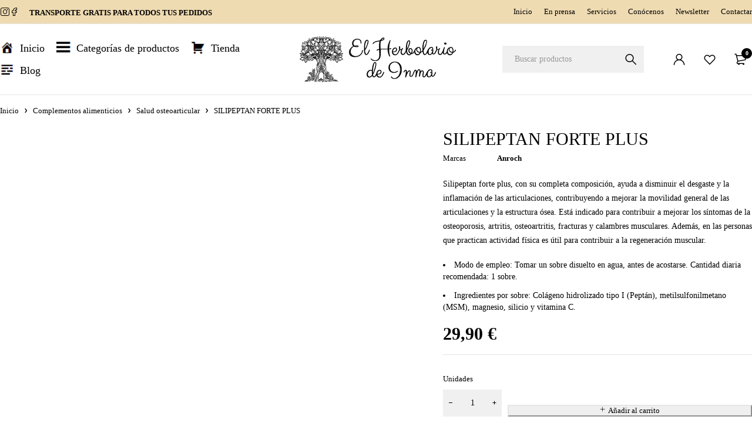

--- FILE ---
content_type: text/html; charset=UTF-8
request_url: https://elherbolariodeinma.com/producto/silipeptan-forte-plus/
body_size: 33563
content:
<!DOCTYPE html><html lang="es"><head><script data-no-optimize="1">var litespeed_docref=sessionStorage.getItem("litespeed_docref");litespeed_docref&&(Object.defineProperty(document,"referrer",{get:function(){return litespeed_docref}}),sessionStorage.removeItem("litespeed_docref"));</script> <meta charset="UTF-8" /><link data-optimized="2" rel="stylesheet" href="https://elherbolariodeinma.com/wp-content/litespeed/css/c4cb11b793caf7d7c7cf4a4635bbca6f.css?ver=a7749" /><meta name="viewport" content="width=device-width, initial-scale=1.0, maximum-scale=1" /><link rel="profile" href="//gmpg.org/xfn/11" /> <script type="litespeed/javascript">document.documentElement.className=document.documentElement.className+' yes-js js_active js'</script> <meta name='robots' content='index, follow, max-image-preview:large, max-snippet:-1, max-video-preview:-1' /><style>img:is([sizes="auto" i], [sizes^="auto," i]) { contain-intrinsic-size: 3000px 1500px }</style><title>SILIPEPTAN FORTE PLUS - El Herbolario de Inma</title><link rel="canonical" href="https://elherbolariodeinma.com/producto/silipeptan-forte-plus/" /><meta property="og:locale" content="es_ES" /><meta property="og:type" content="article" /><meta property="og:title" content="SILIPEPTAN FORTE PLUS - El Herbolario de Inma" /><meta property="og:description" content="Silipeptan forte plus, con su completa composición, ayuda a disminuir el desgaste y la inflamación de las articulaciones, contribuyendo a mejorar la movilidad general de las articulaciones y la estructura ósea. Está indicado para contribuir a mejorar los síntomas de la osteoporosis, artritis, osteoartritis, fracturas y calambres musculares. Además, en las personas que practican actividad [&hellip;]" /><meta property="og:url" content="https://elherbolariodeinma.com/producto/silipeptan-forte-plus/" /><meta property="og:site_name" content="El Herbolario de Inma. A Rúa de Valdeorras" /><meta property="article:publisher" content="https://www.facebook.com/elherbolariodeinma" /><meta property="article:modified_time" content="2024-03-02T05:00:25+00:00" /><meta property="og:image" content="https://elherbolariodeinma.com/wp-content/uploads/2024/01/Silipeptan-colageno-hidrolizado-con-silicio-magnesio-y-vitamina-c.jpg" /><meta property="og:image:width" content="800" /><meta property="og:image:height" content="600" /><meta property="og:image:type" content="image/jpeg" /><meta name="twitter:card" content="summary_large_image" /><meta name="twitter:label1" content="Tiempo de lectura" /><meta name="twitter:data1" content="1 minuto" /> <script type="application/ld+json" class="yoast-schema-graph">{"@context":"https://schema.org","@graph":[{"@type":"WebPage","@id":"https://elherbolariodeinma.com/producto/silipeptan-forte-plus/","url":"https://elherbolariodeinma.com/producto/silipeptan-forte-plus/","name":"SILIPEPTAN FORTE PLUS - El Herbolario de Inma","isPartOf":{"@id":"https://elherbolariodeinma.com/#website"},"primaryImageOfPage":{"@id":"https://elherbolariodeinma.com/producto/silipeptan-forte-plus/#primaryimage"},"image":{"@id":"https://elherbolariodeinma.com/producto/silipeptan-forte-plus/#primaryimage"},"thumbnailUrl":"https://elherbolariodeinma.com/wp-content/uploads/2024/01/Silipeptan-colageno-hidrolizado-con-silicio-magnesio-y-vitamina-c.jpg","datePublished":"2024-01-31T11:29:14+00:00","dateModified":"2024-03-02T05:00:25+00:00","breadcrumb":{"@id":"https://elherbolariodeinma.com/producto/silipeptan-forte-plus/#breadcrumb"},"inLanguage":"es","potentialAction":[{"@type":"ReadAction","target":["https://elherbolariodeinma.com/producto/silipeptan-forte-plus/"]}]},{"@type":"ImageObject","inLanguage":"es","@id":"https://elherbolariodeinma.com/producto/silipeptan-forte-plus/#primaryimage","url":"https://elherbolariodeinma.com/wp-content/uploads/2024/01/Silipeptan-colageno-hidrolizado-con-silicio-magnesio-y-vitamina-c.jpg","contentUrl":"https://elherbolariodeinma.com/wp-content/uploads/2024/01/Silipeptan-colageno-hidrolizado-con-silicio-magnesio-y-vitamina-c.jpg","width":800,"height":600},{"@type":"BreadcrumbList","@id":"https://elherbolariodeinma.com/producto/silipeptan-forte-plus/#breadcrumb","itemListElement":[{"@type":"ListItem","position":1,"name":"Portada","item":"https://elherbolariodeinma.com/"},{"@type":"ListItem","position":2,"name":"Tienda","item":"https://elherbolariodeinma.com/tienda/"},{"@type":"ListItem","position":3,"name":"SILIPEPTAN FORTE PLUS"}]},{"@type":"WebSite","@id":"https://elherbolariodeinma.com/#website","url":"https://elherbolariodeinma.com/","name":"El Herbolario de Inma. A Rúa de Valdeorras","description":"En El Herbolario de Inma, nos esforzamos en proporcionarte productos naturales y servicios de bienestar de la más alta calidad..","publisher":{"@id":"https://elherbolariodeinma.com/#organization"},"potentialAction":[{"@type":"SearchAction","target":{"@type":"EntryPoint","urlTemplate":"https://elherbolariodeinma.com/?s={search_term_string}"},"query-input":{"@type":"PropertyValueSpecification","valueRequired":true,"valueName":"search_term_string"}}],"inLanguage":"es"},{"@type":"Organization","@id":"https://elherbolariodeinma.com/#organization","name":"El Herbolario de Inma. A Rúa de Valdeorras","url":"https://elherbolariodeinma.com/","logo":{"@type":"ImageObject","inLanguage":"es","@id":"https://elherbolariodeinma.com/#/schema/logo/image/","url":"https://elherbolariodeinma.com/wp-content/uploads/2024/04/IMG-20240411-WA0020.jpg","contentUrl":"https://elherbolariodeinma.com/wp-content/uploads/2024/04/IMG-20240411-WA0020.jpg","width":500,"height":500,"caption":"El Herbolario de Inma. A Rúa de Valdeorras"},"image":{"@id":"https://elherbolariodeinma.com/#/schema/logo/image/"},"sameAs":["https://www.facebook.com/elherbolariodeinma","https://www.instagram.com/el_herbolario_de_inma/?hl=es"]}]}</script> <link rel='dns-prefetch' href='//www.googletagmanager.com' /><link rel='dns-prefetch' href='//fonts.googleapis.com' /><link rel='preconnect' href='https://fonts.gstatic.com' crossorigin /><link rel="alternate" type="application/rss+xml" title="El Herbolario de Inma. A Rúa de Valdeorras &raquo; Feed" href="https://elherbolariodeinma.com/feed/" /><style id='classic-theme-styles-inline-css' type='text/css'>/*! This file is auto-generated */
.wp-block-button__link{color:#fff;background-color:#32373c;border-radius:9999px;box-shadow:none;text-decoration:none;padding:calc(.667em + 2px) calc(1.333em + 2px);font-size:1.125em}.wp-block-file__button{background:#32373c;color:#fff;text-decoration:none}</style><style id='yith-wcwl-main-inline-css' type='text/css'>:root { --color-add-to-wishlist-background: #333333; --color-add-to-wishlist-text: #FFFFFF; --color-add-to-wishlist-border: #333333; --color-add-to-wishlist-background-hover: #333333; --color-add-to-wishlist-text-hover: #FFFFFF; --color-add-to-wishlist-border-hover: #333333; --rounded-corners-radius: 16px; --color-add-to-cart-background: #333333; --color-add-to-cart-text: #FFFFFF; --color-add-to-cart-border: #333333; --color-add-to-cart-background-hover: #4F4F4F; --color-add-to-cart-text-hover: #FFFFFF; --color-add-to-cart-border-hover: #4F4F4F; --add-to-cart-rounded-corners-radius: 16px; --color-button-style-1-background: #333333; --color-button-style-1-text: #FFFFFF; --color-button-style-1-border: #333333; --color-button-style-1-background-hover: #4F4F4F; --color-button-style-1-text-hover: #FFFFFF; --color-button-style-1-border-hover: #4F4F4F; --color-button-style-2-background: #333333; --color-button-style-2-text: #FFFFFF; --color-button-style-2-border: #333333; --color-button-style-2-background-hover: #4F4F4F; --color-button-style-2-text-hover: #FFFFFF; --color-button-style-2-border-hover: #4F4F4F; --color-wishlist-table-background: #FFFFFF; --color-wishlist-table-text: #6d6c6c; --color-wishlist-table-border: #FFFFFF; --color-headers-background: #F4F4F4; --color-share-button-color: #FFFFFF; --color-share-button-color-hover: #FFFFFF; --color-fb-button-background: #39599E; --color-fb-button-background-hover: #595A5A; --color-tw-button-background: #45AFE2; --color-tw-button-background-hover: #595A5A; --color-pr-button-background: #AB2E31; --color-pr-button-background-hover: #595A5A; --color-em-button-background: #FBB102; --color-em-button-background-hover: #595A5A; --color-wa-button-background: #00A901; --color-wa-button-background-hover: #595A5A; --feedback-duration: 3s } 
 :root { --color-add-to-wishlist-background: #333333; --color-add-to-wishlist-text: #FFFFFF; --color-add-to-wishlist-border: #333333; --color-add-to-wishlist-background-hover: #333333; --color-add-to-wishlist-text-hover: #FFFFFF; --color-add-to-wishlist-border-hover: #333333; --rounded-corners-radius: 16px; --color-add-to-cart-background: #333333; --color-add-to-cart-text: #FFFFFF; --color-add-to-cart-border: #333333; --color-add-to-cart-background-hover: #4F4F4F; --color-add-to-cart-text-hover: #FFFFFF; --color-add-to-cart-border-hover: #4F4F4F; --add-to-cart-rounded-corners-radius: 16px; --color-button-style-1-background: #333333; --color-button-style-1-text: #FFFFFF; --color-button-style-1-border: #333333; --color-button-style-1-background-hover: #4F4F4F; --color-button-style-1-text-hover: #FFFFFF; --color-button-style-1-border-hover: #4F4F4F; --color-button-style-2-background: #333333; --color-button-style-2-text: #FFFFFF; --color-button-style-2-border: #333333; --color-button-style-2-background-hover: #4F4F4F; --color-button-style-2-text-hover: #FFFFFF; --color-button-style-2-border-hover: #4F4F4F; --color-wishlist-table-background: #FFFFFF; --color-wishlist-table-text: #6d6c6c; --color-wishlist-table-border: #FFFFFF; --color-headers-background: #F4F4F4; --color-share-button-color: #FFFFFF; --color-share-button-color-hover: #FFFFFF; --color-fb-button-background: #39599E; --color-fb-button-background-hover: #595A5A; --color-tw-button-background: #45AFE2; --color-tw-button-background-hover: #595A5A; --color-pr-button-background: #AB2E31; --color-pr-button-background-hover: #595A5A; --color-em-button-background: #FBB102; --color-em-button-background-hover: #595A5A; --color-wa-button-background: #00A901; --color-wa-button-background-hover: #595A5A; --feedback-duration: 3s }</style><style id='global-styles-inline-css' type='text/css'>:root{--wp--preset--aspect-ratio--square: 1;--wp--preset--aspect-ratio--4-3: 4/3;--wp--preset--aspect-ratio--3-4: 3/4;--wp--preset--aspect-ratio--3-2: 3/2;--wp--preset--aspect-ratio--2-3: 2/3;--wp--preset--aspect-ratio--16-9: 16/9;--wp--preset--aspect-ratio--9-16: 9/16;--wp--preset--color--black: #000000;--wp--preset--color--cyan-bluish-gray: #abb8c3;--wp--preset--color--white: #ffffff;--wp--preset--color--pale-pink: #f78da7;--wp--preset--color--vivid-red: #cf2e2e;--wp--preset--color--luminous-vivid-orange: #ff6900;--wp--preset--color--luminous-vivid-amber: #fcb900;--wp--preset--color--light-green-cyan: #7bdcb5;--wp--preset--color--vivid-green-cyan: #00d084;--wp--preset--color--pale-cyan-blue: #8ed1fc;--wp--preset--color--vivid-cyan-blue: #0693e3;--wp--preset--color--vivid-purple: #9b51e0;--wp--preset--gradient--vivid-cyan-blue-to-vivid-purple: linear-gradient(135deg,rgba(6,147,227,1) 0%,rgb(155,81,224) 100%);--wp--preset--gradient--light-green-cyan-to-vivid-green-cyan: linear-gradient(135deg,rgb(122,220,180) 0%,rgb(0,208,130) 100%);--wp--preset--gradient--luminous-vivid-amber-to-luminous-vivid-orange: linear-gradient(135deg,rgba(252,185,0,1) 0%,rgba(255,105,0,1) 100%);--wp--preset--gradient--luminous-vivid-orange-to-vivid-red: linear-gradient(135deg,rgba(255,105,0,1) 0%,rgb(207,46,46) 100%);--wp--preset--gradient--very-light-gray-to-cyan-bluish-gray: linear-gradient(135deg,rgb(238,238,238) 0%,rgb(169,184,195) 100%);--wp--preset--gradient--cool-to-warm-spectrum: linear-gradient(135deg,rgb(74,234,220) 0%,rgb(151,120,209) 20%,rgb(207,42,186) 40%,rgb(238,44,130) 60%,rgb(251,105,98) 80%,rgb(254,248,76) 100%);--wp--preset--gradient--blush-light-purple: linear-gradient(135deg,rgb(255,206,236) 0%,rgb(152,150,240) 100%);--wp--preset--gradient--blush-bordeaux: linear-gradient(135deg,rgb(254,205,165) 0%,rgb(254,45,45) 50%,rgb(107,0,62) 100%);--wp--preset--gradient--luminous-dusk: linear-gradient(135deg,rgb(255,203,112) 0%,rgb(199,81,192) 50%,rgb(65,88,208) 100%);--wp--preset--gradient--pale-ocean: linear-gradient(135deg,rgb(255,245,203) 0%,rgb(182,227,212) 50%,rgb(51,167,181) 100%);--wp--preset--gradient--electric-grass: linear-gradient(135deg,rgb(202,248,128) 0%,rgb(113,206,126) 100%);--wp--preset--gradient--midnight: linear-gradient(135deg,rgb(2,3,129) 0%,rgb(40,116,252) 100%);--wp--preset--font-size--small: 13px;--wp--preset--font-size--medium: 20px;--wp--preset--font-size--large: 36px;--wp--preset--font-size--x-large: 42px;--wp--preset--spacing--20: 0.44rem;--wp--preset--spacing--30: 0.67rem;--wp--preset--spacing--40: 1rem;--wp--preset--spacing--50: 1.5rem;--wp--preset--spacing--60: 2.25rem;--wp--preset--spacing--70: 3.38rem;--wp--preset--spacing--80: 5.06rem;--wp--preset--shadow--natural: 6px 6px 9px rgba(0, 0, 0, 0.2);--wp--preset--shadow--deep: 12px 12px 50px rgba(0, 0, 0, 0.4);--wp--preset--shadow--sharp: 6px 6px 0px rgba(0, 0, 0, 0.2);--wp--preset--shadow--outlined: 6px 6px 0px -3px rgba(255, 255, 255, 1), 6px 6px rgba(0, 0, 0, 1);--wp--preset--shadow--crisp: 6px 6px 0px rgba(0, 0, 0, 1);}:where(.is-layout-flex){gap: 0.5em;}:where(.is-layout-grid){gap: 0.5em;}body .is-layout-flex{display: flex;}.is-layout-flex{flex-wrap: wrap;align-items: center;}.is-layout-flex > :is(*, div){margin: 0;}body .is-layout-grid{display: grid;}.is-layout-grid > :is(*, div){margin: 0;}:where(.wp-block-columns.is-layout-flex){gap: 2em;}:where(.wp-block-columns.is-layout-grid){gap: 2em;}:where(.wp-block-post-template.is-layout-flex){gap: 1.25em;}:where(.wp-block-post-template.is-layout-grid){gap: 1.25em;}.has-black-color{color: var(--wp--preset--color--black) !important;}.has-cyan-bluish-gray-color{color: var(--wp--preset--color--cyan-bluish-gray) !important;}.has-white-color{color: var(--wp--preset--color--white) !important;}.has-pale-pink-color{color: var(--wp--preset--color--pale-pink) !important;}.has-vivid-red-color{color: var(--wp--preset--color--vivid-red) !important;}.has-luminous-vivid-orange-color{color: var(--wp--preset--color--luminous-vivid-orange) !important;}.has-luminous-vivid-amber-color{color: var(--wp--preset--color--luminous-vivid-amber) !important;}.has-light-green-cyan-color{color: var(--wp--preset--color--light-green-cyan) !important;}.has-vivid-green-cyan-color{color: var(--wp--preset--color--vivid-green-cyan) !important;}.has-pale-cyan-blue-color{color: var(--wp--preset--color--pale-cyan-blue) !important;}.has-vivid-cyan-blue-color{color: var(--wp--preset--color--vivid-cyan-blue) !important;}.has-vivid-purple-color{color: var(--wp--preset--color--vivid-purple) !important;}.has-black-background-color{background-color: var(--wp--preset--color--black) !important;}.has-cyan-bluish-gray-background-color{background-color: var(--wp--preset--color--cyan-bluish-gray) !important;}.has-white-background-color{background-color: var(--wp--preset--color--white) !important;}.has-pale-pink-background-color{background-color: var(--wp--preset--color--pale-pink) !important;}.has-vivid-red-background-color{background-color: var(--wp--preset--color--vivid-red) !important;}.has-luminous-vivid-orange-background-color{background-color: var(--wp--preset--color--luminous-vivid-orange) !important;}.has-luminous-vivid-amber-background-color{background-color: var(--wp--preset--color--luminous-vivid-amber) !important;}.has-light-green-cyan-background-color{background-color: var(--wp--preset--color--light-green-cyan) !important;}.has-vivid-green-cyan-background-color{background-color: var(--wp--preset--color--vivid-green-cyan) !important;}.has-pale-cyan-blue-background-color{background-color: var(--wp--preset--color--pale-cyan-blue) !important;}.has-vivid-cyan-blue-background-color{background-color: var(--wp--preset--color--vivid-cyan-blue) !important;}.has-vivid-purple-background-color{background-color: var(--wp--preset--color--vivid-purple) !important;}.has-black-border-color{border-color: var(--wp--preset--color--black) !important;}.has-cyan-bluish-gray-border-color{border-color: var(--wp--preset--color--cyan-bluish-gray) !important;}.has-white-border-color{border-color: var(--wp--preset--color--white) !important;}.has-pale-pink-border-color{border-color: var(--wp--preset--color--pale-pink) !important;}.has-vivid-red-border-color{border-color: var(--wp--preset--color--vivid-red) !important;}.has-luminous-vivid-orange-border-color{border-color: var(--wp--preset--color--luminous-vivid-orange) !important;}.has-luminous-vivid-amber-border-color{border-color: var(--wp--preset--color--luminous-vivid-amber) !important;}.has-light-green-cyan-border-color{border-color: var(--wp--preset--color--light-green-cyan) !important;}.has-vivid-green-cyan-border-color{border-color: var(--wp--preset--color--vivid-green-cyan) !important;}.has-pale-cyan-blue-border-color{border-color: var(--wp--preset--color--pale-cyan-blue) !important;}.has-vivid-cyan-blue-border-color{border-color: var(--wp--preset--color--vivid-cyan-blue) !important;}.has-vivid-purple-border-color{border-color: var(--wp--preset--color--vivid-purple) !important;}.has-vivid-cyan-blue-to-vivid-purple-gradient-background{background: var(--wp--preset--gradient--vivid-cyan-blue-to-vivid-purple) !important;}.has-light-green-cyan-to-vivid-green-cyan-gradient-background{background: var(--wp--preset--gradient--light-green-cyan-to-vivid-green-cyan) !important;}.has-luminous-vivid-amber-to-luminous-vivid-orange-gradient-background{background: var(--wp--preset--gradient--luminous-vivid-amber-to-luminous-vivid-orange) !important;}.has-luminous-vivid-orange-to-vivid-red-gradient-background{background: var(--wp--preset--gradient--luminous-vivid-orange-to-vivid-red) !important;}.has-very-light-gray-to-cyan-bluish-gray-gradient-background{background: var(--wp--preset--gradient--very-light-gray-to-cyan-bluish-gray) !important;}.has-cool-to-warm-spectrum-gradient-background{background: var(--wp--preset--gradient--cool-to-warm-spectrum) !important;}.has-blush-light-purple-gradient-background{background: var(--wp--preset--gradient--blush-light-purple) !important;}.has-blush-bordeaux-gradient-background{background: var(--wp--preset--gradient--blush-bordeaux) !important;}.has-luminous-dusk-gradient-background{background: var(--wp--preset--gradient--luminous-dusk) !important;}.has-pale-ocean-gradient-background{background: var(--wp--preset--gradient--pale-ocean) !important;}.has-electric-grass-gradient-background{background: var(--wp--preset--gradient--electric-grass) !important;}.has-midnight-gradient-background{background: var(--wp--preset--gradient--midnight) !important;}.has-small-font-size{font-size: var(--wp--preset--font-size--small) !important;}.has-medium-font-size{font-size: var(--wp--preset--font-size--medium) !important;}.has-large-font-size{font-size: var(--wp--preset--font-size--large) !important;}.has-x-large-font-size{font-size: var(--wp--preset--font-size--x-large) !important;}
:where(.wp-block-post-template.is-layout-flex){gap: 1.25em;}:where(.wp-block-post-template.is-layout-grid){gap: 1.25em;}
:where(.wp-block-columns.is-layout-flex){gap: 2em;}:where(.wp-block-columns.is-layout-grid){gap: 2em;}
:root :where(.wp-block-pullquote){font-size: 1.5em;line-height: 1.6;}</style><style id='woocommerce-inline-inline-css' type='text/css'>.woocommerce form .form-row .required { visibility: visible; }</style><style id='yith-wfbt-style-inline-css' type='text/css'>.yith-wfbt-submit-block .yith-wfbt-submit-button {
                        background: #222222;
                        color: #ffffff;
                }
                .yith-wfbt-submit-block .yith-wfbt-submit-button:hover {
                        background: #777777;
                        color: #ffffff;
                }</style><link rel="preload" as="style" href="https://fonts.googleapis.com/css?family=Plus%20Jakarta%20Sans:400,600,700,300,500%7CPoltawski%20Nowy:400,500&#038;subset=latin&#038;display=swap&#038;ver=1745996974" /><noscript><link rel="stylesheet" href="https://fonts.googleapis.com/css?family=Plus%20Jakarta%20Sans:400,600,700,300,500%7CPoltawski%20Nowy:400,500&#038;subset=latin&#038;display=swap&#038;ver=1745996974" /></noscript><style id='loobek-dynamic-css-inline-css' type='text/css'>.header-left .ts-store-notice{
    position: absolute;
    background-color: transparent;
    margin-top: -30px;
    border-color: transparent;
    color: #010101 !important;
    margin-left: 50px;
}

.header-left .ts-store-notice .button-text{
    color: #010101 !important;
}

.cloud-zoom-big {
    background-repeat: no-repeat;
}

.ts-social-sharing ul{
    margin: 0 10px;
    display: inline-block;
    vertical-align: middle;
}

.ts-social-sharing ul li{
    list-style: none;
float: left; /*rtl*/
padding: 0 15px;
margin: 0 0 5px;
font-size: 18px;
letter-spacing: 0;
}
.ts-social-sharing span{
    margin-right: 5px;
    display: inline-block;
    text-transform: uppercase;
}</style> <script type="litespeed/javascript" data-src="https://elherbolariodeinma.com/wp-includes/js/jquery/jquery.min.js" id="jquery-core-js"></script> <script id="master-popups-js-extra" type="litespeed/javascript">var MPP_PUBLIC_JS={"version":"1.0.3","ajax_url":"https:\/\/elherbolariodeinma.com\/wp-admin\/admin-ajax.php","ajax_nonce":"18ca9113f2","plugin_url":"https:\/\/elherbolariodeinma.com\/wp-content\/plugins\/master-popups-lite\/","is_admin":"","debug_mode":"off","integrated_services":[],"popups_z_index":"99999999","enable_enqueue_popups":"on","strings":{"back_to_form":"Regresar al formulario","close_popup":"Cerrar","validation":{"general":"This field is required","email":"Invalid email address","checkbox":"This field is required, please check","dropdown":"This field is required. Please select an option"}}}</script> <script id="wc-add-to-cart-js-extra" type="litespeed/javascript">var wc_add_to_cart_params={"ajax_url":"\/wp-admin\/admin-ajax.php","wc_ajax_url":"\/?wc-ajax=%%endpoint%%","i18n_view_cart":"Ver carrito","cart_url":"https:\/\/elherbolariodeinma.com\/carrito\/","is_cart":"","cart_redirect_after_add":"no"}</script> <script id="wc-single-product-js-extra" type="litespeed/javascript">var wc_single_product_params={"i18n_required_rating_text":"Por favor elige una puntuaci\u00f3n","i18n_rating_options":["1 de 5 estrellas","2 de 5 estrellas","3 de 5 estrellas","4 de 5 estrellas","5 de 5 estrellas"],"i18n_product_gallery_trigger_text":"Ver galer\u00eda de im\u00e1genes a pantalla completa","review_rating_required":"no","flexslider":{"rtl":!1,"animation":"slide","smoothHeight":!0,"directionNav":!1,"controlNav":"thumbnails","slideshow":!1,"animationSpeed":500,"animationLoop":!1,"allowOneSlide":!1},"zoom_enabled":"","zoom_options":[],"photoswipe_enabled":"","photoswipe_options":{"shareEl":!1,"closeOnScroll":!1,"history":!1,"hideAnimationDuration":0,"showAnimationDuration":0},"flexslider_enabled":"1"}</script> <script id="woocommerce-js-extra" type="litespeed/javascript">var woocommerce_params={"ajax_url":"\/wp-admin\/admin-ajax.php","wc_ajax_url":"\/?wc-ajax=%%endpoint%%","i18n_password_show":"Mostrar contrase\u00f1a","i18n_password_hide":"Ocultar contrase\u00f1a"}</script>  <script type="litespeed/javascript" data-src="https://www.googletagmanager.com/gtag/js?id=GT-MQJZ72K" id="google_gtagjs-js"></script> <script id="google_gtagjs-js-after" type="litespeed/javascript">window.dataLayer=window.dataLayer||[];function gtag(){dataLayer.push(arguments)}
gtag("set","linker",{"domains":["elherbolariodeinma.com"]});gtag("js",new Date());gtag("set","developer_id.dZTNiMT",!0);gtag("config","GT-MQJZ72K")</script>  <script id="wc-cart-fragments-js-extra" type="litespeed/javascript">var wc_cart_fragments_params={"ajax_url":"\/wp-admin\/admin-ajax.php","wc_ajax_url":"\/?wc-ajax=%%endpoint%%","cart_hash_key":"wc_cart_hash_3f8f619c44716c0d44af052e84d2202e","fragment_name":"wc_fragments_3f8f619c44716c0d44af052e84d2202e","request_timeout":"5000"}</script> <style>/* Custom CSS*/</style> <script type="litespeed/javascript">var MPP_POPUP_OPTIONS={};var MPP_POPUP_DISPLAY_OPTIONS={}</script> <link rel="https://api.w.org/" href="https://elherbolariodeinma.com/wp-json/" /><link rel="alternate" title="JSON" type="application/json" href="https://elherbolariodeinma.com/wp-json/wp/v2/product/22430" /><link rel="EditURI" type="application/rsd+xml" title="RSD" href="https://elherbolariodeinma.com/xmlrpc.php?rsd" /><meta name="generator" content="WordPress 6.8" /><meta name="generator" content="WooCommerce 9.8.2" /><link rel='shortlink' href='https://elherbolariodeinma.com/?p=22430' /><link rel="alternate" title="oEmbed (JSON)" type="application/json+oembed" href="https://elherbolariodeinma.com/wp-json/oembed/1.0/embed?url=https%3A%2F%2Felherbolariodeinma.com%2Fproducto%2Fsilipeptan-forte-plus%2F" /><link rel="alternate" title="oEmbed (XML)" type="text/xml+oembed" href="https://elherbolariodeinma.com/wp-json/oembed/1.0/embed?url=https%3A%2F%2Felherbolariodeinma.com%2Fproducto%2Fsilipeptan-forte-plus%2F&#038;format=xml" /><meta name="generator" content="Redux 4.5.7" /><meta name="generator" content="Site Kit by Google 1.151.0" /><style>.cmplz-hidden {
					display: none !important;
				}</style><meta name="google-site-verification" content="vXF8rSo0fr6p3sonthwMJ-y_sWpNpfQ4tG-MY7d_nd8" />
<noscript><style>.woocommerce-product-gallery{ opacity: 1 !important; }</style></noscript><meta name="generator" content="Elementor 3.28.4; features: e_font_icon_svg, additional_custom_breakpoints, e_local_google_fonts; settings: css_print_method-external, google_font-enabled, font_display-swap"><style>.e-con.e-parent:nth-of-type(n+4):not(.e-lazyloaded):not(.e-no-lazyload),
				.e-con.e-parent:nth-of-type(n+4):not(.e-lazyloaded):not(.e-no-lazyload) * {
					background-image: none !important;
				}
				@media screen and (max-height: 1024px) {
					.e-con.e-parent:nth-of-type(n+3):not(.e-lazyloaded):not(.e-no-lazyload),
					.e-con.e-parent:nth-of-type(n+3):not(.e-lazyloaded):not(.e-no-lazyload) * {
						background-image: none !important;
					}
				}
				@media screen and (max-height: 640px) {
					.e-con.e-parent:nth-of-type(n+2):not(.e-lazyloaded):not(.e-no-lazyload),
					.e-con.e-parent:nth-of-type(n+2):not(.e-lazyloaded):not(.e-no-lazyload) * {
						background-image: none !important;
					}
				}</style><meta name="generator" content="Powered by Slider Revolution 6.7.15 - responsive, Mobile-Friendly Slider Plugin for WordPress with comfortable drag and drop interface." /><link rel="icon" href="https://elherbolariodeinma.com/wp-content/uploads/2024/01/El-Herbolario-de-Inma-46x46.gif" sizes="32x32" /><link rel="icon" href="https://elherbolariodeinma.com/wp-content/uploads/2024/01/El-Herbolario-de-Inma.gif" sizes="192x192" /><link rel="apple-touch-icon" href="https://elherbolariodeinma.com/wp-content/uploads/2024/01/El-Herbolario-de-Inma.gif" /><meta name="msapplication-TileImage" content="https://elherbolariodeinma.com/wp-content/uploads/2024/01/El-Herbolario-de-Inma.gif" /> <script type="litespeed/javascript">function setREVStartSize(e){window.RSIW=window.RSIW===undefined?window.innerWidth:window.RSIW;window.RSIH=window.RSIH===undefined?window.innerHeight:window.RSIH;try{var pw=document.getElementById(e.c).parentNode.offsetWidth,newh;pw=pw===0||isNaN(pw)||(e.l=="fullwidth"||e.layout=="fullwidth")?window.RSIW:pw;e.tabw=e.tabw===undefined?0:parseInt(e.tabw);e.thumbw=e.thumbw===undefined?0:parseInt(e.thumbw);e.tabh=e.tabh===undefined?0:parseInt(e.tabh);e.thumbh=e.thumbh===undefined?0:parseInt(e.thumbh);e.tabhide=e.tabhide===undefined?0:parseInt(e.tabhide);e.thumbhide=e.thumbhide===undefined?0:parseInt(e.thumbhide);e.mh=e.mh===undefined||e.mh==""||e.mh==="auto"?0:parseInt(e.mh,0);if(e.layout==="fullscreen"||e.l==="fullscreen")
newh=Math.max(e.mh,window.RSIH);else{e.gw=Array.isArray(e.gw)?e.gw:[e.gw];for(var i in e.rl)if(e.gw[i]===undefined||e.gw[i]===0)e.gw[i]=e.gw[i-1];e.gh=e.el===undefined||e.el===""||(Array.isArray(e.el)&&e.el.length==0)?e.gh:e.el;e.gh=Array.isArray(e.gh)?e.gh:[e.gh];for(var i in e.rl)if(e.gh[i]===undefined||e.gh[i]===0)e.gh[i]=e.gh[i-1];var nl=new Array(e.rl.length),ix=0,sl;e.tabw=e.tabhide>=pw?0:e.tabw;e.thumbw=e.thumbhide>=pw?0:e.thumbw;e.tabh=e.tabhide>=pw?0:e.tabh;e.thumbh=e.thumbhide>=pw?0:e.thumbh;for(var i in e.rl)nl[i]=e.rl[i]<window.RSIW?0:e.rl[i];sl=nl[0];for(var i in nl)if(sl>nl[i]&&nl[i]>0){sl=nl[i];ix=i}
var m=pw>(e.gw[ix]+e.tabw+e.thumbw)?1:(pw-(e.tabw+e.thumbw))/(e.gw[ix]);newh=(e.gh[ix]*m)+(e.tabh+e.thumbh)}
var el=document.getElementById(e.c);if(el!==null&&el)el.style.height=newh+"px";el=document.getElementById(e.c+"_wrapper");if(el!==null&&el){el.style.height=newh+"px";el.style.display="block"}}catch(e){console.log("Failure at Presize of Slider:"+e)}}</script> <style type="text/css" id="wp-custom-css">.woocommerce div.product .woocommerce-tabs .panel {
    padding: 0px 0;
	    border-width: 0 0 0px 0;
}
.wa__btn_popup .wa__btn_popup_icon {
    background: #2db742;
    border-radius: 50%;
    -webkit-border-radius: 20%;
    -moz-border-radius: 50%;
    box-shadow: 0 6px 8px 2px rgba(0,0,0,.14);
    height: 46px;
    width: 46px;
}
.woocommerce div.product .woocommerce-tabs .panel {
    padding: 20px 0;
}
.woocommerce #primary > .woocommerce-info, .woocommerce-no-products-found .woocommerce-info {
    max-width: 100%;

}</style></head><body data-cmplz=2 class="wp-singular product-template-default single single-product postid-22430 wp-theme-loobek wp-child-theme-loobek-child theme-loobek woocommerce woocommerce-page woocommerce-no-js layout-fullwidth wide header-v2 header-number-style-v1 header-mobile-v1 hidden-compare product-label-rectangle label-align-vertical product-hover-style-v1 product-mobile-style-v3 cart-quantity-inline ts_desktop elementor-default elementor-kit-17061"><div id="page" class="hfeed site"><header class="ts-header header-sticky menu-middle logo-center "><div class="overlay"></div><div class="header-template"><div class="header-top"><div class="container"><div class="header-left"><div class="header-social-icon"><div class="social-icons style-icon"><ul class="list-icons"><li class="instagram">
<a href="https://www.instagram.com/el_herbolario_de_inma/?hl=es" target="_blank"><span>Instagram</span><i class="icomoon-instagram"></i></a></li><li class="facebook">
<a href="https://www.facebook.com/elherbolariodeinma/?locale=es_ES" target="_blank"><span>Facebook</span><i class="icomoon-facebook"></i></a></li></ul></div></div><div class="ts-store-notice hidden-phone"><div class="container"><p><strong>TRANSPORTE GRATIS PARA TODOS TUS PEDIDOS</strong></p></div></div></div><div class="header-right"><div class="header-link hidden-phone"><nav class="second-menu"><ul id="menu-second-menu-top-header" class="menu"><li id="menu-item-21973" class="menu-item menu-item-type-custom menu-item-object-custom menu-item-home menu-item-21973"><a href="https://elherbolariodeinma.com/">Inicio</a></li><li id="menu-item-22563" class="menu-item menu-item-type-post_type menu-item-object-page menu-item-22563"><a href="https://elherbolariodeinma.com/en-prensa/">En prensa</a></li><li id="menu-item-22595" class="menu-item menu-item-type-post_type menu-item-object-page menu-item-22595"><a href="https://elherbolariodeinma.com/servicios/">Servicios</a></li><li id="menu-item-22622" class="menu-item menu-item-type-post_type menu-item-object-page menu-item-22622"><a href="https://elherbolariodeinma.com/conocenos/">Conócenos</a></li><li id="menu-item-22643" class="menu-item menu-item-type-post_type menu-item-object-page menu-item-22643"><a href="https://elherbolariodeinma.com/newsletter/">Newsletter</a></li><li id="menu-item-22596" class="menu-item menu-item-type-post_type menu-item-object-page menu-item-22596"><a href="https://elherbolariodeinma.com/contactar/">Contactar</a></li></ul></nav></div></div></div></div><div class="header-middle"><div class="container"><div class="menu-wrapper hidden-phone"><div class="ts-menu"><nav class="main-menu ts-mega-menu-wrapper"><ul id="menu-menu-izquierda" class="menu"><li id="menu-item-22222" class="menu-item menu-item-type-custom menu-item-object-custom menu-item-home menu-item-22222 ts-normal-menu has-icon"><span class="menu-icon"><img data-lazyloaded="1" src="[data-uri]" width="20" height="20" data-src="https://elherbolariodeinma.com/wp-content/uploads/2024/03/ico-inicio.png" class="attachment-loobek_menu_icon_thumb size-loobek_menu_icon_thumb" alt="" decoding="async" /></span>
<a href="https://elherbolariodeinma.com"><span class="menu-label">Inicio</span></a></li><li id="menu-item-22120" class="menu-item menu-item-type-custom menu-item-object-custom menu-item-22120 hide ts-megamenu ts-megamenu-columns--2 ts-megamenu-fullwidth ts-megamenu-fullwidth-stretch parent has-icon"><span class="menu-icon"><img data-lazyloaded="1" src="[data-uri]" width="20" height="20" data-src="https://elherbolariodeinma.com/wp-content/uploads/2024/03/ico-categorias.png" class="attachment-loobek_menu_icon_thumb size-loobek_menu_icon_thumb" alt="" decoding="async" /></span>
<a href="#"><span class="menu-label">Categorías de productos</span></a><span class="ts-menu-drop-icon"></span><ul class="sub-menu"><li><div class="ts-megamenu-widgets-container ts-megamenu-container"><div data-elementor-type="wp-post" data-elementor-id="21339" class="elementor elementor-21339"><div class="elementor-element elementor-element-f7fcb8e e-flex e-con-boxed e-con e-parent" data-id="f7fcb8e" data-element_type="container"><div class="e-con-inner"><div class="elementor-element elementor-element-3d48765 e-con-full e-flex e-con e-child" data-id="3d48765" data-element_type="container"><div class="elementor-element elementor-element-ead6e43 elementor-widget__width-initial elementor-widget elementor-widget-ts-list-of-product-categories" data-id="ead6e43" data-element_type="widget" data-widget_type="ts-list-of-product-categories.default"><div class="elementor-widget-container"><div class="ts-list-of-product-categories-wrapper style-vertical  columns-2"><div class="list-categories"><h3 class="heading-title">
Complementos alimenticios</h3><ul><li>
<a href="https://elherbolariodeinma.com/categoria/complementos-alimenticios/">
Complementos alimenticios							</a></li><li>
<a href="https://elherbolariodeinma.com/categoria/complementos-alimenticios/acidos-grasos-esenciales/">
Ácidos grasos esenciales							</a></li><li>
<a href="https://elherbolariodeinma.com/categoria/complementos-alimenticios/aparato-genitourinario/">
Aparato genitourinario							</a></li><li>
<a href="https://elherbolariodeinma.com/categoria/complementos-alimenticios/control-de-glucosa/">
Control de glucosa							</a></li><li>
<a href="https://elherbolariodeinma.com/categoria/complementos-alimenticios/micoterapia/">
Micoterapia (hongos)							</a></li><li>
<a href="https://elherbolariodeinma.com/categoria/complementos-alimenticios/salud-osteoarticular/">
Salud osteoarticular							</a></li><li>
<a href="https://elherbolariodeinma.com/categoria/complementos-alimenticios/sistema-cardiovascular/">
Sistema cardiovascular							</a></li><li>
<a href="https://elherbolariodeinma.com/categoria/complementos-alimenticios/sistema-circulatorio/">
Sistema circulatorio							</a></li><li>
<a href="https://elherbolariodeinma.com/categoria/complementos-alimenticios/sistema-digestivo/">
Sistema digestivo							</a></li><li>
<a href="https://elherbolariodeinma.com/categoria/complementos-alimenticios/sistema-inmunologico/">
Sistema inmunológico							</a></li><li>
<a href="https://elherbolariodeinma.com/categoria/complementos-alimenticios/sistema-nervioso/">
Sistema nervioso							</a></li><li>
<a href="https://elherbolariodeinma.com/categoria/complementos-alimenticios/sistema-respiratorio/">
Sistema respiratorio							</a></li></ul></div></div></div></div></div><div class="elementor-element elementor-element-8e9effb e-con-full e-flex e-con e-child" data-id="8e9effb" data-element_type="container"><div class="elementor-element elementor-element-57c03bf elementor-widget__width-initial elementor-widget elementor-widget-ts-list-of-product-categories" data-id="57c03bf" data-element_type="widget" data-widget_type="ts-list-of-product-categories.default"><div class="elementor-widget-container"><div class="ts-list-of-product-categories-wrapper style-vertical  columns-1"><div class="list-categories"><h3 class="heading-title">
Control de peso</h3><ul><li>
<a href="https://elherbolariodeinma.com/categoria/control-de-peso/">
Control de peso							</a></li><li>
<a href="https://elherbolariodeinma.com/categoria/control-de-peso/anticeluliticos/">
Anticelulíticos							</a></li><li>
<a href="https://elherbolariodeinma.com/categoria/control-de-peso/depurativos/">
Depurativos							</a></li><li>
<a href="https://elherbolariodeinma.com/categoria/control-de-peso/drenaje-y-retencion-de-liquidos/">
Drenaje y retención de líquidos							</a></li><li>
<a href="https://elherbolariodeinma.com/categoria/control-de-peso/quemagrasas/">
Quemagrasas							</a></li><li>
<a href="https://elherbolariodeinma.com/categoria/control-de-peso/saciantes/">
Saciantes							</a></li></ul></div></div></div></div></div><div class="elementor-element elementor-element-7d336d7 e-con-full e-flex e-con e-child" data-id="7d336d7" data-element_type="container"><div class="elementor-element elementor-element-6eb47f9 elementor-widget__width-initial elementor-widget elementor-widget-ts-list-of-product-categories" data-id="6eb47f9" data-element_type="widget" data-widget_type="ts-list-of-product-categories.default"><div class="elementor-widget-container"><div class="ts-list-of-product-categories-wrapper style-vertical  columns-1"><div class="list-categories"><h3 class="heading-title">
Cosmética natural</h3><ul><li>
<a href="https://elherbolariodeinma.com/categoria/cosmetica-natural/">
Cosmética natural							</a></li><li>
<a href="https://elherbolariodeinma.com/categoria/cosmetica-natural/aceites-esenciales/">
Aceites esenciales							</a></li><li>
<a href="https://elherbolariodeinma.com/categoria/cosmetica-natural/cbd/">
CBD							</a></li><li>
<a href="https://elherbolariodeinma.com/categoria/cosmetica-natural/corporal/">
Corporal							</a></li><li>
<a href="https://elherbolariodeinma.com/categoria/cosmetica-natural/facial/">
Facial							</a></li></ul></div></div></div></div></div><div class="elementor-element elementor-element-0ebad67 e-con-full e-flex e-con e-child" data-id="0ebad67" data-element_type="container"><div class="elementor-element elementor-element-a22966a elementor-widget__width-initial elementor-widget elementor-widget-ts-list-of-product-categories" data-id="a22966a" data-element_type="widget" data-widget_type="ts-list-of-product-categories.default"><div class="elementor-widget-container"><div class="ts-list-of-product-categories-wrapper style-vertical  columns-1"><div class="list-categories"><h3 class="heading-title">
Defensas</h3><ul><li>
<a href="https://elherbolariodeinma.com/categoria/defensas/">
Defensas							</a></li><li>
<a href="https://elherbolariodeinma.com/categoria/defensas/jalea-real/">
Jalea Real							</a></li><li>
<a href="https://elherbolariodeinma.com/categoria/defensas/oligoelementos/">
Oligoelementos							</a></li><li>
<a href="https://elherbolariodeinma.com/categoria/defensas/probioticos/">
Probióticos							</a></li><li>
<a href="https://elherbolariodeinma.com/categoria/defensas/propoleo/">
Propóleo							</a></li><li>
<a href="https://elherbolariodeinma.com/categoria/defensas/vitaminas-minerales-y-aminoacidos/">
Vitaminas, minerales y aminoácidos							</a></li></ul></div></div></div></div></div><div class="elementor-element elementor-element-4f070dc e-con-full e-flex e-con e-child" data-id="4f070dc" data-element_type="container"><div class="elementor-element elementor-element-60adf79 elementor-widget__width-initial elementor-widget elementor-widget-ts-list-of-product-categories" data-id="60adf79" data-element_type="widget" data-widget_type="ts-list-of-product-categories.default"><div class="elementor-widget-container"><div class="ts-list-of-product-categories-wrapper style-vertical  columns-1"><div class="list-categories"><h3 class="heading-title">
Fitoterapia</h3><ul><li>
<a href="https://elherbolariodeinma.com/categoria/fitoterapia/">
Fitoterapia							</a></li><li>
<a href="https://elherbolariodeinma.com/categoria/fitoterapia/capsulas-de-plantas/">
Cápsulas de plantas							</a></li><li>
<a href="https://elherbolariodeinma.com/categoria/fitoterapia/extractos-individuales-de-plantas/">
Extractos individuales de plantas							</a></li><li>
<a href="https://elherbolariodeinma.com/categoria/fitoterapia/mezclas-de-extractos-eco-sin-alcohol/">
Mezclas de extractos eco sin alcohol							</a></li></ul></div></div></div></div></div></div></div><div class="elementor-element elementor-element-64024cc e-flex e-con-boxed e-con e-parent" data-id="64024cc" data-element_type="container"><div class="e-con-inner"><div class="elementor-element elementor-element-f342923 e-con-full e-flex e-con e-child" data-id="f342923" data-element_type="container"><div class="elementor-element elementor-element-433e173 elementor-widget elementor-widget-ts-banner" data-id="433e173" data-element_type="widget" data-widget_type="ts-banner.default"><div class="elementor-widget-container"><div class="ts-banner text-left eff-image eff-scale left-center style-default description-bottom button-default" ><div class="banner-wrapper"><div class="background-overlay"></div><div class="banner-bg">
<img data-lazyloaded="1" src="[data-uri]" width="427" height="280" data-src="https://elherbolariodeinma.com/wp-content/uploads/2023/06/envio-gratis.jpg" class="bg-image bg-image main-banner" alt="" loading="lazy" decoding="async" /></div><div class="box-content"><div class="header-content"><h2>Relájate<br>y disfruta</h2><h4>Envío gratis<br>en todas tus compras</h4></div></div></div></div></div></div></div><div class="elementor-element elementor-element-78156fd e-con-full e-flex e-con e-child" data-id="78156fd" data-element_type="container"><div class="elementor-element elementor-element-35011ee elementor-widget elementor-widget-ts-banner" data-id="35011ee" data-element_type="widget" data-widget_type="ts-banner.default"><div class="elementor-widget-container"><div class="ts-banner text-left eff-image eff-scale left-center style-default description-top button-default img-mobile" ><div class="banner-wrapper"><div class="background-overlay"></div><div class="banner-bg">
<img data-lazyloaded="1" src="[data-uri]" width="634" height="410" data-src="https://elherbolariodeinma.com/wp-content/uploads/2023/06/naturopata-mob.jpg" class="bg-image mobile-banner" alt="" loading="lazy" decoding="async" /><img data-lazyloaded="1" src="[data-uri]" width="856" height="283" data-src="https://elherbolariodeinma.com/wp-content/uploads/2023/06/naturopata.jpg" class="bg-image bg-image main-banner" alt="" loading="lazy" decoding="async" /></div><div class="box-content"><div class="header-content"><h4>Consulta de naturopatía<br>y flores de Bach</h4><h2>Fernando García Laiz.</h2><div class="ts-banner-button">
<a class="button" href="https://elherbolariodeinma.com/servicios/"  >
Más información							</a></div></div></div></div></div></div></div></div></div></div></div></div></li></ul></li><li id="menu-item-22219" class="menu-item menu-item-type-custom menu-item-object-custom menu-item-22219 ts-normal-menu has-icon"><span class="menu-icon"><img data-lazyloaded="1" src="[data-uri]" width="20" height="20" data-src="https://elherbolariodeinma.com/wp-content/uploads/2024/03/ico-tienda.png" class="attachment-loobek_menu_icon_thumb size-loobek_menu_icon_thumb" alt="" decoding="async" /></span>
<a href="https://elherbolariodeinma.com/tienda"><span class="menu-label">Tienda</span></a></li><li id="menu-item-22445" class="menu-item menu-item-type-post_type menu-item-object-page menu-item-22445 ts-normal-menu has-icon"><span class="menu-icon"><img data-lazyloaded="1" src="[data-uri]" width="20" height="20" data-src="https://elherbolariodeinma.com/wp-content/uploads/2024/03/ico-blog.png" class="attachment-loobek_menu_icon_thumb size-loobek_menu_icon_thumb" alt="" decoding="async" /></span>
<a href="https://elherbolariodeinma.com/blog/"><span class="menu-label">Blog</span></a></li></ul></nav></div></div><div class="header-left visible-phone"><div class="search-button"><span class="icon"></span></div></div><div class="logo-wrapper"><div class="logo">
<a href="https://elherbolariodeinma.com/">
<img data-lazyloaded="1" src="[data-uri]" width="282" height="80" data-src="https://elherbolariodeinma.com/wp-content/uploads/2023/12/logo-mobile.png" alt="El Herbolario de Inma" title="El Herbolario de Inma" class="normal-logo" />
<img data-lazyloaded="1" src="[data-uri]" width="282" height="80" data-src="https://elherbolariodeinma.com/wp-content/uploads/2023/12/logo-mobile.png" alt="El Herbolario de Inma" title="El Herbolario de Inma" class="mobile-logo" />
<img data-lazyloaded="1" src="[data-uri]" width="282" height="80" data-src="https://elherbolariodeinma.com/wp-content/uploads/2023/12/logo-mobile.png" alt="El Herbolario de Inma" title="El Herbolario de Inma" class="sticky-logo" />
</a></div></div><div class="header-right"><div class="ts-search-normal hidden-phone"><form method="get" action="https://elherbolariodeinma.com/" id="searchform-804"><div class="search-table"><div class="search-field search-content">
<input type="text" value="" name="s" id="s-804" placeholder="Buscar productos" autocomplete="off" />
<input type="hidden" name="post_type" value="product" /></div><div class="search-button">
<input type="submit" id="searchsubmit-804" value="Search" /></div></div></form></div><div class="icon-menu-ipad-header hidden-phone">
<span class="icon"></span></div><div class="my-account-wrapper"><div class="ts-tiny-account-wrapper"><div class="account-control"><div class="account-link">
<a class="login" href="https://elherbolariodeinma.com/mi-cuenta/" title="Sign in/Sign up"><span>Sign in/Sign up</span></a>
<span class="icon-toggle"></span></div><div class="account-dropdown-form dropdown-container"><div class="form-content"><form name="ts-login-form" id="ts-login-form" action="https://elherbolariodeinma.com/wp-login.php" method="post"><p class="login-username">
<label for="user_login">Nombre de usuario o correo electrónico</label>
<input type="text" name="log" id="user_login" autocomplete="username" class="input" value="" size="20" /></p><p class="login-password">
<label for="user_pass">Contraseña</label>
<input type="password" name="pwd" id="user_pass" autocomplete="current-password" spellcheck="false" class="input" value="" size="20" /></p><p class="login-remember"><label><input name="rememberme" type="checkbox" id="rememberme" value="forever" /> Recuérdame</label></p><p class="login-submit">
<input type="submit" name="wp-submit" id="wp-submit" class="button button-primary" value="Acceder" />
<input type="hidden" name="redirect_to" value="https://elherbolariodeinma.com/producto/silipeptan-forte-plus/" /></p></form>
<a class="forget-password button-text" href="https://elherbolariodeinma.com/mi-cuenta/lost-password/">Olvidé mi contraseña</a><div class="create-account-wrapper">
<span>Soy un nuevo cliente.</span>
<a class="create-account button-text" href="https://elherbolariodeinma.com/mi-cuenta/">Crear una cuenta</a></div></div></div></div></div></div><div class="my-wishlist-wrapper">	<a title="Lista de deseos" href="https://elherbolariodeinma.com/lista-de-deseos/" class="tini-wishlist"><span class="count-number hidden">0</span><span class="title">Lista de deseos</span></a></div><div class="shopping-cart-wrapper"><div class="ts-tiny-cart-wrapper">
<a class="cart-control" href="https://elherbolariodeinma.com/carrito/" title="Tu cesta de la compra">
<span class="ic-cart"><span class="cart-number">0</span></span><span>in cart</span>
</a><div class="cart-dropdown-form dropdown-container woocommerce"><div class="form-content cart-empty"><h2 class="dropdown-title">Tu carrito (0 productos)</h2><div class="empty-content">
<label>Tu cesta de la compra está vacía</label>
<a class="continue-shopping-button button" href="https://elherbolariodeinma.com/tienda/">Continuar Comprando</a></div></div></div></div></div></div></div></div></div></header><div id="main" class="wrapper "><div class="breadcrumb-title-wrapper breadcrumb-v1 no-title"><div class="bg-breadcrumb" ></div><div class="breadcrumb-content container"><div class="breadcrumb-title"><div class="breadcrumbs"><div class="breadcrumbs-container"><a href="https://elherbolariodeinma.com">Inicio</a><span>/</span><a href="https://elherbolariodeinma.com/categoria/complementos-alimenticios/">Complementos alimenticios</a><span>/</span><a href="https://elherbolariodeinma.com/categoria/complementos-alimenticios/salud-osteoarticular/">Salud osteoarticular</a><span>/</span>SILIPEPTAN FORTE PLUS</div></div></div></div></div><div class="page-container show-breadcrumb-v1 no-sidebar"><div id="main-content"><div id="primary" class="site-content"><div class="woocommerce-notices-wrapper"></div><div id="product-22430" class="thumbnail-layout-horizontal tabs-heading-center related-up-sell-style-default product type-product post-22430 status-publish first instock product_cat-complementos-alimenticios product_cat-salud-osteoarticular has-post-thumbnail shipping-taxable purchasable product-type-simple"><div class="product-images-summary"><div class="woocommerce-product-gallery woocommerce-product-gallery--with-images woocommerce-product-gallery--columns-4 images" data-columns="4" style="opacity: 0; transition: opacity .25s ease-in-out;"><div class="woocommerce-product-gallery__wrapper"><div data-thumb="https://elherbolariodeinma.com/wp-content/uploads/2024/01/Silipeptan-colageno-hidrolizado-con-silicio-magnesio-y-vitamina-c.jpg" data-thumb-alt="SILIPEPTAN FORTE PLUS" data-thumb-srcset=""  data-thumb-sizes="" class="woocommerce-product-gallery__image"><a href="https://elherbolariodeinma.com/wp-content/uploads/2024/01/Silipeptan-colageno-hidrolizado-con-silicio-magnesio-y-vitamina-c.jpg"><img width="800" height="600" src="https://elherbolariodeinma.com/wp-content/uploads/2024/01/Silipeptan-colageno-hidrolizado-con-silicio-magnesio-y-vitamina-c.jpg" class="wp-post-image" alt="SILIPEPTAN FORTE PLUS" data-caption="" data-src="https://elherbolariodeinma.com/wp-content/uploads/2024/01/Silipeptan-colageno-hidrolizado-con-silicio-magnesio-y-vitamina-c.jpg" data-large_image="https://elherbolariodeinma.com/wp-content/uploads/2024/01/Silipeptan-colageno-hidrolizado-con-silicio-magnesio-y-vitamina-c.jpg" data-large_image_width="800" data-large_image_height="600" decoding="async" /></a></div><div class="product-label"></div></div></div><div class="summary entry-summary"><h1 class="product_title entry-title">SILIPEPTAN FORTE PLUS</h1><div class="detail-meta-top"><div class="brands-link"><span>Marcas</span><span class="brand-links"><a href="https://elherbolariodeinma.com/product-brand/anroch/" rel="tag">Anroch</a></span></div></div><p>Silipeptan forte plus, con su completa composición, ayuda a disminuir el desgaste y la inflamación de las articulaciones, contribuyendo a mejorar la movilidad general de las articulaciones y la estructura ósea. Está indicado para contribuir a mejorar los síntomas de la osteoporosis, artritis, osteoartritis, fracturas y calambres musculares. Además, en las personas que practican actividad física es útil para contribuir a la regeneración muscular.</p><ul><li>Modo de empleo: Tomar un sobre disuelto en agua, antes de acostarse. Cantidad diaria recomendada: 1 sobre.</li><li>Ingredientes por sobre: Colágeno hidrolizado tipo I (Peptán), metilsulfonilmetano (MSM), magnesio, silicio y vitamina C.</li></ul><p class="price"><span class="woocommerce-Price-amount amount"><bdi>29,90&nbsp;<span class="woocommerce-Price-currencySymbol">&euro;</span></bdi></span></p><div class="ts-variation-price hidden"></div><form class="cart" action="https://elherbolariodeinma.com/producto/silipeptan-forte-plus/" method="post" enctype='multipart/form-data'><div class="quantity">
<label class="ts-screen-reader-text">Unidades<span class="ts-low-stock-notice"></span></label><div class="number-button">
<input type="button" value="-" class="minus" />
<label class="screen-reader-text" for="quantity_691da6a3edc53">SILIPEPTAN FORTE PLUS cantidad</label>
<input
type="number"
id="quantity_691da6a3edc53"
class="input-text qty text"
name="quantity"
value="1"
aria-label="Cantidad de productos"
min="1"
max=""
step="1"
placeholder=""
inputmode="numeric"
autocomplete="off"
/>
<input type="button" value="+" class="plus" /></div></div><button type="submit" name="add-to-cart" value="22430" class="single_add_to_cart_button button alt">Añadir al carrito</button></form><div class="single-product-buttons"><div
class="yith-wcwl-add-to-wishlist add-to-wishlist-22430 yith-wcwl-add-to-wishlist--link-style yith-wcwl-add-to-wishlist--single wishlist-fragment on-first-load"
data-fragment-ref="22430"
data-fragment-options="{&quot;base_url&quot;:&quot;&quot;,&quot;product_id&quot;:22430,&quot;parent_product_id&quot;:0,&quot;product_type&quot;:&quot;simple&quot;,&quot;is_single&quot;:true,&quot;in_default_wishlist&quot;:false,&quot;show_view&quot;:true,&quot;browse_wishlist_text&quot;:&quot;Echar un vistazo a la lista de deseos&quot;,&quot;already_in_wishslist_text&quot;:&quot;\u00a1El producto ya est\u00e1 en tu lista de deseos!&quot;,&quot;product_added_text&quot;:&quot;\u00a1Producto a\u00f1adido!&quot;,&quot;available_multi_wishlist&quot;:false,&quot;disable_wishlist&quot;:false,&quot;show_count&quot;:false,&quot;ajax_loading&quot;:false,&quot;loop_position&quot;:&quot;after_add_to_cart&quot;,&quot;item&quot;:&quot;add_to_wishlist&quot;}"
><div class="yith-wcwl-add-button">
<a
href="?add_to_wishlist=22430&#038;_wpnonce=f644d99d7c"
class="add_to_wishlist single_add_to_wishlist"
data-product-id="22430"
data-product-type="simple"
data-original-product-id="0"
data-title="&lt;span class=&quot;ts-tooltip button-tooltip&quot; data-title=&quot;Añadir a mi lista de deseos&quot;&gt;Lista de deseos&lt;/span&gt;"
rel="nofollow"
>
<span><span class="ts-tooltip button-tooltip" data-title="Añadir a mi lista de deseos">Lista de deseos</span></span>
</a></div></div>
<a href="https://elherbolariodeinma.com/contactar/" target="_blank" class="ask-about-product-button">Pedir más información sobre este producto</a></div><div class="detail-meta-bottom "><div class="ts-social-sharing">
<span>Compartir:</span><ul><li class="linkedin">
<a href="http://linkedin.com/shareArticle?mini=true&amp;url=https://elherbolariodeinma.com/producto/silipeptan-forte-plus/&amp;title=silipeptan-forte-plus" target="_blank"><i class="icomoon-linkedin"></i></a></li><li class="facebook">
<a href="https://www.facebook.com/sharer/sharer.php?u=https://elherbolariodeinma.com/producto/silipeptan-forte-plus/" target="_blank"><i class="icomoon-facebook"></i></a></li><li class="twitter">
<a href="https://twitter.com/intent/tweet?text=https://elherbolariodeinma.com/producto/silipeptan-forte-plus/" target="_blank"><i class="icomoon-twitter"></i></a></li><li class="pinterest">
<a href="https://pinterest.com/pin/create/button/?url=https://elherbolariodeinma.com/producto/silipeptan-forte-plus/&amp;media=https://elherbolariodeinma.com/wp-content/uploads/2024/01/Silipeptan-colageno-hidrolizado-con-silicio-magnesio-y-vitamina-c.jpg" target="_blank"><i class="icomoon-pinterest"></i></a></li><li class="viber">
<a href="viber://forward?text=https://elherbolariodeinma.com/producto/silipeptan-forte-plus/" target="_blank"><i class="icomoon-viber"></i></a></li></ul></div></div><div class="product-bottom-summary-content ts-custom-block-content hidden"><div data-elementor-type="wp-post" data-elementor-id="21697" class="elementor elementor-21697"><div class="elementor-element elementor-element-f9a89f2 elementor-hidden-desktop elementor-hidden-laptop elementor-hidden-tablet_extra elementor-hidden-tablet elementor-hidden-mobile e-flex e-con-boxed e-con e-parent" data-id="f9a89f2" data-element_type="container"><div class="e-con-inner"><div class="elementor-element elementor-element-9156f7f e-con-full e-flex e-con e-child" data-id="9156f7f" data-element_type="container" data-settings="{&quot;background_background&quot;:&quot;classic&quot;}"><div class="elementor-element elementor-element-24b0218 elementor-position-left elementor-view-default elementor-vertical-align-top elementor-widget elementor-widget-icon-box" data-id="24b0218" data-element_type="widget" data-widget_type="icon-box.default"><div class="elementor-widget-container"><div class="elementor-icon-box-wrapper"><div class="elementor-icon-box-icon">
<span  class="elementor-icon">
<i aria-hidden="true" class="icomoon icomoon-truck-2"></i>				</span></div><div class="elementor-icon-box-content"><h3 class="elementor-icon-box-title">
<span  >
Envío gratuito						</span></h3></div></div></div></div></div><div class="elementor-element elementor-element-de0e516 e-con-full e-flex e-con e-child" data-id="de0e516" data-element_type="container" data-settings="{&quot;background_background&quot;:&quot;classic&quot;}"><div class="elementor-element elementor-element-95386d8 elementor-position-left elementor-view-default elementor-vertical-align-top elementor-widget elementor-widget-icon-box" data-id="95386d8" data-element_type="widget" data-widget_type="icon-box.default"><div class="elementor-widget-container"><div class="elementor-icon-box-wrapper"><div class="elementor-icon-box-icon">
<span  class="elementor-icon">
<i aria-hidden="true" class="icomoon icomoon-gift-box-2"></i>				</span></div><div class="elementor-icon-box-content"><h3 class="elementor-icon-box-title">
<span  >
Pago seguro						</span></h3></div></div></div></div></div></div></div></div></div></div></div><div class="woocommerce-tabs wc-tabs-wrapper"><ul class="tabs wc-tabs" role="tablist"><li class="description_tab" id="tab-title-description">
<a href="#tab-description" role="tab" aria-controls="tab-description">
Descripción					</a></li></ul><div class="woocommerce-Tabs-panel woocommerce-Tabs-panel--description panel entry-content wc-tab" id="tab-description" role="tabpanel" aria-labelledby="tab-title-description"><h2>Description</h2><div class="product-content "><p>Silipeptan forte plus, con su completa composición, ayuda a disminuir el desgaste y la inflamación de las articulaciones, contribuyendo a mejorar la movilidad general de las articulaciones y la estructura ósea. Está indicado para contribuir a mejorar los síntomas de la osteoporosis, artritis, osteoartritis, fracturas y calambres musculares. Además, en las personas que practican actividad física es útil para contribuir a la regeneración muscular.</p><ul><li>Modo de empleo: Tomar un sobre disuelto en agua, antes de acostarse. Cantidad diaria recomendada: 1 sobre.</li><li>Ingredientes por sobre: Colágeno hidrolizado tipo I (Peptán), metilsulfonilmetano (MSM), magnesio, silicio y vitamina C.</li></ul></div></div></div><div class="related-up-sells-bestsellers"><section class="related bestsellers products"><h2>Productos preferidos de nuestros clientes</h2><div class="products"><section class="product add-to-wishlist-after_add_to_cart type-product post-24112 status-publish first instock product_cat-complementos-alimenticios product_cat-sistema-inmunologico product_tag-alergia product_tag-sistema-inmune has-post-thumbnail shipping-taxable purchasable product-type-simple" data-product_id="24112"><div class="product-wrapper"><div class="thumbnail-wrapper">
<a href="https://elherbolariodeinma.com/producto/alersak-45-capsulas/"><figure class="no-back-image"><img data-lazyloaded="1" src="[data-uri]" width="800" height="600" data-src="https://elherbolariodeinma.com/wp-content/uploads/2024/05/Alersak-para-la-alergia-1.jpg" class="attachment-woocommerce_thumbnail size-woocommerce_thumbnail" alt="Alersak, complemento natural en capsulas para controlar los sintomas de la alergia. Portes gratis" decoding="async" /></figure>
</a><div class="product-label"></div><div class="product-group-button"><div class="button-in wishlist"><div
class="yith-wcwl-add-to-wishlist add-to-wishlist-24112 yith-wcwl-add-to-wishlist--link-style wishlist-fragment on-first-load"
data-fragment-ref="24112"
data-fragment-options="{&quot;base_url&quot;:&quot;&quot;,&quot;product_id&quot;:24112,&quot;parent_product_id&quot;:0,&quot;product_type&quot;:&quot;simple&quot;,&quot;is_single&quot;:false,&quot;in_default_wishlist&quot;:false,&quot;show_view&quot;:false,&quot;browse_wishlist_text&quot;:&quot;Echar un vistazo a la lista de deseos&quot;,&quot;already_in_wishslist_text&quot;:&quot;\u00a1El producto ya est\u00e1 en tu lista de deseos!&quot;,&quot;product_added_text&quot;:&quot;\u00a1Producto a\u00f1adido!&quot;,&quot;available_multi_wishlist&quot;:false,&quot;disable_wishlist&quot;:false,&quot;show_count&quot;:false,&quot;ajax_loading&quot;:false,&quot;loop_position&quot;:&quot;after_add_to_cart&quot;,&quot;item&quot;:&quot;add_to_wishlist&quot;}"
><div class="yith-wcwl-add-button">
<a
href="?add_to_wishlist=24112&#038;_wpnonce=f644d99d7c"
class="add_to_wishlist single_add_to_wishlist"
data-product-id="24112"
data-product-type="simple"
data-original-product-id="0"
data-title="&lt;span class=&quot;ts-tooltip button-tooltip&quot; data-title=&quot;Añadir a mi lista de deseos&quot;&gt;Lista de deseos&lt;/span&gt;"
rel="nofollow"
>
<span><span class="ts-tooltip button-tooltip" data-title="Añadir a mi lista de deseos">Lista de deseos</span></span>
</a></div></div></div><div class="loop-add-to-cart"><a href="?add-to-cart=24112" data-quantity="1" class="button product_type_simple add_to_cart_button ajax_add_to_cart" data-product_id="24112" data-product_sku="" aria-label="Añadir al carrito: &ldquo;Alersak - 45 cápsulas&rdquo;" rel="nofollow" data-success_message="«Alersak - 45 cápsulas» se ha añadido a tu carrito"><span class="ts-tooltip button-tooltip">Añadir al carrito</span></a></div></div></div><div class="meta-wrapper"><h3 class="heading-title product-name"><a href="https://elherbolariodeinma.com/producto/alersak-45-capsulas/">Alersak - 45 cápsulas</a></h3>
<span class="price"><span class="woocommerce-Price-amount amount"><bdi>14,60&nbsp;<span class="woocommerce-Price-currencySymbol">&euro;</span></bdi></span></span><div class="product-group-button-meta"><div class="loop-add-to-cart"><a href="?add-to-cart=24112" data-quantity="1" class="button product_type_simple add_to_cart_button ajax_add_to_cart" data-product_id="24112" data-product_sku="" aria-label="Añadir al carrito: &ldquo;Alersak - 45 cápsulas&rdquo;" rel="nofollow" data-success_message="«Alersak - 45 cápsulas» se ha añadido a tu carrito"><span class="ts-tooltip button-tooltip">Añadir al carrito</span></a></div><div class="button-in wishlist"><div
class="yith-wcwl-add-to-wishlist add-to-wishlist-24112 yith-wcwl-add-to-wishlist--link-style wishlist-fragment on-first-load"
data-fragment-ref="24112"
data-fragment-options="{&quot;base_url&quot;:&quot;&quot;,&quot;product_id&quot;:24112,&quot;parent_product_id&quot;:0,&quot;product_type&quot;:&quot;simple&quot;,&quot;is_single&quot;:false,&quot;in_default_wishlist&quot;:false,&quot;show_view&quot;:false,&quot;browse_wishlist_text&quot;:&quot;Echar un vistazo a la lista de deseos&quot;,&quot;already_in_wishslist_text&quot;:&quot;\u00a1El producto ya est\u00e1 en tu lista de deseos!&quot;,&quot;product_added_text&quot;:&quot;\u00a1Producto a\u00f1adido!&quot;,&quot;available_multi_wishlist&quot;:false,&quot;disable_wishlist&quot;:false,&quot;show_count&quot;:false,&quot;ajax_loading&quot;:false,&quot;loop_position&quot;:&quot;after_add_to_cart&quot;,&quot;item&quot;:&quot;add_to_wishlist&quot;}"
><div class="yith-wcwl-add-button">
<a
href="?add_to_wishlist=24112&#038;_wpnonce=f644d99d7c"
class="add_to_wishlist single_add_to_wishlist"
data-product-id="24112"
data-product-type="simple"
data-original-product-id="0"
data-title="&lt;span class=&quot;ts-tooltip button-tooltip&quot; data-title=&quot;Añadir a mi lista de deseos&quot;&gt;Lista de deseos&lt;/span&gt;"
rel="nofollow"
>
<span><span class="ts-tooltip button-tooltip" data-title="Añadir a mi lista de deseos">Lista de deseos</span></span>
</a></div></div></div></div></div></div></section><section class="product add-to-wishlist-after_add_to_cart type-product post-21993 status-publish instock product_cat-acidos-grasos-esenciales product_cat-complementos-alimenticios has-post-thumbnail shipping-taxable purchasable product-type-simple" data-product_id="21993"><div class="product-wrapper"><div class="thumbnail-wrapper">
<a href="https://elherbolariodeinma.com/producto/aceite-de-calabaza-selenio-vitamina-c-180-caps/"><figure class="no-back-image"><img data-lazyloaded="1" src="[data-uri]" width="800" height="600" data-src="https://elherbolariodeinma.com/wp-content/uploads/2024/01/Aceite-de-calabaza.jpg" class="attachment-woocommerce_thumbnail size-woocommerce_thumbnail" alt="ACEITE DE CALABAZA + SELENIO + VITAMINA C - 180 caps." decoding="async" /></figure>
</a><div class="product-label"></div><div class="product-group-button"><div class="button-in wishlist"><div
class="yith-wcwl-add-to-wishlist add-to-wishlist-21993 yith-wcwl-add-to-wishlist--link-style wishlist-fragment on-first-load"
data-fragment-ref="21993"
data-fragment-options="{&quot;base_url&quot;:&quot;&quot;,&quot;product_id&quot;:21993,&quot;parent_product_id&quot;:0,&quot;product_type&quot;:&quot;simple&quot;,&quot;is_single&quot;:false,&quot;in_default_wishlist&quot;:false,&quot;show_view&quot;:false,&quot;browse_wishlist_text&quot;:&quot;Echar un vistazo a la lista de deseos&quot;,&quot;already_in_wishslist_text&quot;:&quot;\u00a1El producto ya est\u00e1 en tu lista de deseos!&quot;,&quot;product_added_text&quot;:&quot;\u00a1Producto a\u00f1adido!&quot;,&quot;available_multi_wishlist&quot;:false,&quot;disable_wishlist&quot;:false,&quot;show_count&quot;:false,&quot;ajax_loading&quot;:false,&quot;loop_position&quot;:&quot;after_add_to_cart&quot;,&quot;item&quot;:&quot;add_to_wishlist&quot;}"
><div class="yith-wcwl-add-button">
<a
href="?add_to_wishlist=21993&#038;_wpnonce=f644d99d7c"
class="add_to_wishlist single_add_to_wishlist"
data-product-id="21993"
data-product-type="simple"
data-original-product-id="0"
data-title="&lt;span class=&quot;ts-tooltip button-tooltip&quot; data-title=&quot;Añadir a mi lista de deseos&quot;&gt;Lista de deseos&lt;/span&gt;"
rel="nofollow"
>
<span><span class="ts-tooltip button-tooltip" data-title="Añadir a mi lista de deseos">Lista de deseos</span></span>
</a></div></div></div><div class="loop-add-to-cart"><a href="?add-to-cart=21993" data-quantity="1" class="button product_type_simple add_to_cart_button ajax_add_to_cart" data-product_id="21993" data-product_sku="" aria-label="Añadir al carrito: &ldquo;ACEITE DE CALABAZA + SELENIO + VITAMINA C - 180 caps.&rdquo;" rel="nofollow" data-success_message="«ACEITE DE CALABAZA + SELENIO + VITAMINA C - 180 caps.» se ha añadido a tu carrito"><span class="ts-tooltip button-tooltip">Añadir al carrito</span></a></div></div></div><div class="meta-wrapper"><h3 class="heading-title product-name"><a href="https://elherbolariodeinma.com/producto/aceite-de-calabaza-selenio-vitamina-c-180-caps/">ACEITE DE CALABAZA + SELENIO + VITAMINA C - 180 caps.</a></h3>
<span class="price"><span class="woocommerce-Price-amount amount"><bdi>16,25&nbsp;<span class="woocommerce-Price-currencySymbol">&euro;</span></bdi></span></span><div class="product-group-button-meta"><div class="loop-add-to-cart"><a href="?add-to-cart=21993" data-quantity="1" class="button product_type_simple add_to_cart_button ajax_add_to_cart" data-product_id="21993" data-product_sku="" aria-label="Añadir al carrito: &ldquo;ACEITE DE CALABAZA + SELENIO + VITAMINA C - 180 caps.&rdquo;" rel="nofollow" data-success_message="«ACEITE DE CALABAZA + SELENIO + VITAMINA C - 180 caps.» se ha añadido a tu carrito"><span class="ts-tooltip button-tooltip">Añadir al carrito</span></a></div><div class="button-in wishlist"><div
class="yith-wcwl-add-to-wishlist add-to-wishlist-21993 yith-wcwl-add-to-wishlist--link-style wishlist-fragment on-first-load"
data-fragment-ref="21993"
data-fragment-options="{&quot;base_url&quot;:&quot;&quot;,&quot;product_id&quot;:21993,&quot;parent_product_id&quot;:0,&quot;product_type&quot;:&quot;simple&quot;,&quot;is_single&quot;:false,&quot;in_default_wishlist&quot;:false,&quot;show_view&quot;:false,&quot;browse_wishlist_text&quot;:&quot;Echar un vistazo a la lista de deseos&quot;,&quot;already_in_wishslist_text&quot;:&quot;\u00a1El producto ya est\u00e1 en tu lista de deseos!&quot;,&quot;product_added_text&quot;:&quot;\u00a1Producto a\u00f1adido!&quot;,&quot;available_multi_wishlist&quot;:false,&quot;disable_wishlist&quot;:false,&quot;show_count&quot;:false,&quot;ajax_loading&quot;:false,&quot;loop_position&quot;:&quot;after_add_to_cart&quot;,&quot;item&quot;:&quot;add_to_wishlist&quot;}"
><div class="yith-wcwl-add-button">
<a
href="?add_to_wishlist=21993&#038;_wpnonce=f644d99d7c"
class="add_to_wishlist single_add_to_wishlist"
data-product-id="21993"
data-product-type="simple"
data-original-product-id="0"
data-title="&lt;span class=&quot;ts-tooltip button-tooltip&quot; data-title=&quot;Añadir a mi lista de deseos&quot;&gt;Lista de deseos&lt;/span&gt;"
rel="nofollow"
>
<span><span class="ts-tooltip button-tooltip" data-title="Añadir a mi lista de deseos">Lista de deseos</span></span>
</a></div></div></div></div></div></div></section><section class="product add-to-wishlist-after_add_to_cart type-product post-23321 status-publish instock product_cat-complementos-alimenticios product_cat-sistema-nervioso product_tag-aprendizaje product_tag-concentracion product_tag-memoria has-post-thumbnail shipping-taxable purchasable product-type-simple" data-product_id="23321"><div class="product-wrapper"><div class="thumbnail-wrapper">
<a href="https://elherbolariodeinma.com/producto/memory-45-cap/"><figure class="no-back-image"><img data-lazyloaded="1" src="[data-uri]" width="800" height="600" data-src="https://elherbolariodeinma.com/wp-content/uploads/2024/02/memory-memoria-1.jpg" class="attachment-woocommerce_thumbnail size-woocommerce_thumbnail" alt="Capsulas para mejorar la memoria con bacopa y ashwagandha. Portes gratis" decoding="async" /></figure>
</a><div class="product-label"></div><div class="product-group-button"><div class="button-in wishlist"><div
class="yith-wcwl-add-to-wishlist add-to-wishlist-23321 yith-wcwl-add-to-wishlist--link-style wishlist-fragment on-first-load"
data-fragment-ref="23321"
data-fragment-options="{&quot;base_url&quot;:&quot;&quot;,&quot;product_id&quot;:23321,&quot;parent_product_id&quot;:0,&quot;product_type&quot;:&quot;simple&quot;,&quot;is_single&quot;:false,&quot;in_default_wishlist&quot;:false,&quot;show_view&quot;:false,&quot;browse_wishlist_text&quot;:&quot;Echar un vistazo a la lista de deseos&quot;,&quot;already_in_wishslist_text&quot;:&quot;\u00a1El producto ya est\u00e1 en tu lista de deseos!&quot;,&quot;product_added_text&quot;:&quot;\u00a1Producto a\u00f1adido!&quot;,&quot;available_multi_wishlist&quot;:false,&quot;disable_wishlist&quot;:false,&quot;show_count&quot;:false,&quot;ajax_loading&quot;:false,&quot;loop_position&quot;:&quot;after_add_to_cart&quot;,&quot;item&quot;:&quot;add_to_wishlist&quot;}"
><div class="yith-wcwl-add-button">
<a
href="?add_to_wishlist=23321&#038;_wpnonce=f644d99d7c"
class="add_to_wishlist single_add_to_wishlist"
data-product-id="23321"
data-product-type="simple"
data-original-product-id="0"
data-title="&lt;span class=&quot;ts-tooltip button-tooltip&quot; data-title=&quot;Añadir a mi lista de deseos&quot;&gt;Lista de deseos&lt;/span&gt;"
rel="nofollow"
>
<span><span class="ts-tooltip button-tooltip" data-title="Añadir a mi lista de deseos">Lista de deseos</span></span>
</a></div></div></div><div class="loop-add-to-cart"><a href="?add-to-cart=23321" data-quantity="1" class="button product_type_simple add_to_cart_button ajax_add_to_cart" data-product_id="23321" data-product_sku="" aria-label="Añadir al carrito: &ldquo;+MEMORY - 45 cap&rdquo;" rel="nofollow" data-success_message="«+MEMORY - 45 cap» se ha añadido a tu carrito"><span class="ts-tooltip button-tooltip">Añadir al carrito</span></a></div></div></div><div class="meta-wrapper"><h3 class="heading-title product-name"><a href="https://elherbolariodeinma.com/producto/memory-45-cap/">+MEMORY - 45 cap</a></h3>
<span class="price"><span class="woocommerce-Price-amount amount"><bdi>24,30&nbsp;<span class="woocommerce-Price-currencySymbol">&euro;</span></bdi></span></span><div class="product-group-button-meta"><div class="loop-add-to-cart"><a href="?add-to-cart=23321" data-quantity="1" class="button product_type_simple add_to_cart_button ajax_add_to_cart" data-product_id="23321" data-product_sku="" aria-label="Añadir al carrito: &ldquo;+MEMORY - 45 cap&rdquo;" rel="nofollow" data-success_message="«+MEMORY - 45 cap» se ha añadido a tu carrito"><span class="ts-tooltip button-tooltip">Añadir al carrito</span></a></div><div class="button-in wishlist"><div
class="yith-wcwl-add-to-wishlist add-to-wishlist-23321 yith-wcwl-add-to-wishlist--link-style wishlist-fragment on-first-load"
data-fragment-ref="23321"
data-fragment-options="{&quot;base_url&quot;:&quot;&quot;,&quot;product_id&quot;:23321,&quot;parent_product_id&quot;:0,&quot;product_type&quot;:&quot;simple&quot;,&quot;is_single&quot;:false,&quot;in_default_wishlist&quot;:false,&quot;show_view&quot;:false,&quot;browse_wishlist_text&quot;:&quot;Echar un vistazo a la lista de deseos&quot;,&quot;already_in_wishslist_text&quot;:&quot;\u00a1El producto ya est\u00e1 en tu lista de deseos!&quot;,&quot;product_added_text&quot;:&quot;\u00a1Producto a\u00f1adido!&quot;,&quot;available_multi_wishlist&quot;:false,&quot;disable_wishlist&quot;:false,&quot;show_count&quot;:false,&quot;ajax_loading&quot;:false,&quot;loop_position&quot;:&quot;after_add_to_cart&quot;,&quot;item&quot;:&quot;add_to_wishlist&quot;}"
><div class="yith-wcwl-add-button">
<a
href="?add_to_wishlist=23321&#038;_wpnonce=f644d99d7c"
class="add_to_wishlist single_add_to_wishlist"
data-product-id="23321"
data-product-type="simple"
data-original-product-id="0"
data-title="&lt;span class=&quot;ts-tooltip button-tooltip&quot; data-title=&quot;Añadir a mi lista de deseos&quot;&gt;Lista de deseos&lt;/span&gt;"
rel="nofollow"
>
<span><span class="ts-tooltip button-tooltip" data-title="Añadir a mi lista de deseos">Lista de deseos</span></span>
</a></div></div></div></div></div></div></section><section class="product add-to-wishlist-after_add_to_cart type-product post-24110 status-publish last instock product_cat-complementos-alimenticios product_cat-sistema-inmunologico product_tag-echinacea product_tag-propoleo has-post-thumbnail shipping-taxable purchasable product-type-simple" data-product_id="24110"><div class="product-wrapper"><div class="thumbnail-wrapper">
<a href="https://elherbolariodeinma.com/producto/echinapro-30-capsulas/"><figure class="no-back-image"><img data-lazyloaded="1" src="[data-uri]" width="800" height="600" data-src="https://elherbolariodeinma.com/wp-content/uploads/2024/05/Echinapro-para-el-sistema-inmune.jpg" class="attachment-woocommerce_thumbnail size-woocommerce_thumbnail" alt="Echinapro - 30 cápsulas" decoding="async" /></figure>
</a><div class="product-label"></div><div class="product-group-button"><div class="button-in wishlist"><div
class="yith-wcwl-add-to-wishlist add-to-wishlist-24110 yith-wcwl-add-to-wishlist--link-style wishlist-fragment on-first-load"
data-fragment-ref="24110"
data-fragment-options="{&quot;base_url&quot;:&quot;&quot;,&quot;product_id&quot;:24110,&quot;parent_product_id&quot;:0,&quot;product_type&quot;:&quot;simple&quot;,&quot;is_single&quot;:false,&quot;in_default_wishlist&quot;:false,&quot;show_view&quot;:false,&quot;browse_wishlist_text&quot;:&quot;Echar un vistazo a la lista de deseos&quot;,&quot;already_in_wishslist_text&quot;:&quot;\u00a1El producto ya est\u00e1 en tu lista de deseos!&quot;,&quot;product_added_text&quot;:&quot;\u00a1Producto a\u00f1adido!&quot;,&quot;available_multi_wishlist&quot;:false,&quot;disable_wishlist&quot;:false,&quot;show_count&quot;:false,&quot;ajax_loading&quot;:false,&quot;loop_position&quot;:&quot;after_add_to_cart&quot;,&quot;item&quot;:&quot;add_to_wishlist&quot;}"
><div class="yith-wcwl-add-button">
<a
href="?add_to_wishlist=24110&#038;_wpnonce=f644d99d7c"
class="add_to_wishlist single_add_to_wishlist"
data-product-id="24110"
data-product-type="simple"
data-original-product-id="0"
data-title="&lt;span class=&quot;ts-tooltip button-tooltip&quot; data-title=&quot;Añadir a mi lista de deseos&quot;&gt;Lista de deseos&lt;/span&gt;"
rel="nofollow"
>
<span><span class="ts-tooltip button-tooltip" data-title="Añadir a mi lista de deseos">Lista de deseos</span></span>
</a></div></div></div><div class="loop-add-to-cart"><a href="?add-to-cart=24110" data-quantity="1" class="button product_type_simple add_to_cart_button ajax_add_to_cart" data-product_id="24110" data-product_sku="" aria-label="Añadir al carrito: &ldquo;Echinapro - 30 cápsulas&rdquo;" rel="nofollow" data-success_message="«Echinapro - 30 cápsulas» se ha añadido a tu carrito"><span class="ts-tooltip button-tooltip">Añadir al carrito</span></a></div></div></div><div class="meta-wrapper"><h3 class="heading-title product-name"><a href="https://elherbolariodeinma.com/producto/echinapro-30-capsulas/">Echinapro - 30 cápsulas</a></h3>
<span class="price"><span class="woocommerce-Price-amount amount"><bdi>18,98&nbsp;<span class="woocommerce-Price-currencySymbol">&euro;</span></bdi></span></span><div class="product-group-button-meta"><div class="loop-add-to-cart"><a href="?add-to-cart=24110" data-quantity="1" class="button product_type_simple add_to_cart_button ajax_add_to_cart" data-product_id="24110" data-product_sku="" aria-label="Añadir al carrito: &ldquo;Echinapro - 30 cápsulas&rdquo;" rel="nofollow" data-success_message="«Echinapro - 30 cápsulas» se ha añadido a tu carrito"><span class="ts-tooltip button-tooltip">Añadir al carrito</span></a></div><div class="button-in wishlist"><div
class="yith-wcwl-add-to-wishlist add-to-wishlist-24110 yith-wcwl-add-to-wishlist--link-style wishlist-fragment on-first-load"
data-fragment-ref="24110"
data-fragment-options="{&quot;base_url&quot;:&quot;&quot;,&quot;product_id&quot;:24110,&quot;parent_product_id&quot;:0,&quot;product_type&quot;:&quot;simple&quot;,&quot;is_single&quot;:false,&quot;in_default_wishlist&quot;:false,&quot;show_view&quot;:false,&quot;browse_wishlist_text&quot;:&quot;Echar un vistazo a la lista de deseos&quot;,&quot;already_in_wishslist_text&quot;:&quot;\u00a1El producto ya est\u00e1 en tu lista de deseos!&quot;,&quot;product_added_text&quot;:&quot;\u00a1Producto a\u00f1adido!&quot;,&quot;available_multi_wishlist&quot;:false,&quot;disable_wishlist&quot;:false,&quot;show_count&quot;:false,&quot;ajax_loading&quot;:false,&quot;loop_position&quot;:&quot;after_add_to_cart&quot;,&quot;item&quot;:&quot;add_to_wishlist&quot;}"
><div class="yith-wcwl-add-button">
<a
href="?add_to_wishlist=24110&#038;_wpnonce=f644d99d7c"
class="add_to_wishlist single_add_to_wishlist"
data-product-id="24110"
data-product-type="simple"
data-original-product-id="0"
data-title="&lt;span class=&quot;ts-tooltip button-tooltip&quot; data-title=&quot;Añadir a mi lista de deseos&quot;&gt;Lista de deseos&lt;/span&gt;"
rel="nofollow"
>
<span><span class="ts-tooltip button-tooltip" data-title="Añadir a mi lista de deseos">Lista de deseos</span></span>
</a></div></div></div></div></div></div></section><section class="product add-to-wishlist-after_add_to_cart type-product post-23284 status-publish first instock product_cat-complementos-alimenticios product_cat-sistema-inmunologico product_tag-harpagofito product_tag-noni has-post-thumbnail shipping-taxable purchasable product-type-simple" data-product_id="23284"><div class="product-wrapper"><div class="thumbnail-wrapper">
<a href="https://elherbolariodeinma.com/producto/nonilan-noni-60-cap/"><figure class="no-back-image"><img data-lazyloaded="1" src="[data-uri]" width="800" height="600" data-src="https://elherbolariodeinma.com/wp-content/uploads/2024/02/nonilan-1-1-1.jpg" class="attachment-woocommerce_thumbnail size-woocommerce_thumbnail" alt="Nonilan con noni, harpagofito, sauce y ortosifon. Portes gratis" decoding="async" /></figure>
</a><div class="product-label"></div><div class="product-group-button"><div class="button-in wishlist"><div
class="yith-wcwl-add-to-wishlist add-to-wishlist-23284 yith-wcwl-add-to-wishlist--link-style wishlist-fragment on-first-load"
data-fragment-ref="23284"
data-fragment-options="{&quot;base_url&quot;:&quot;&quot;,&quot;product_id&quot;:23284,&quot;parent_product_id&quot;:0,&quot;product_type&quot;:&quot;simple&quot;,&quot;is_single&quot;:false,&quot;in_default_wishlist&quot;:false,&quot;show_view&quot;:false,&quot;browse_wishlist_text&quot;:&quot;Echar un vistazo a la lista de deseos&quot;,&quot;already_in_wishslist_text&quot;:&quot;\u00a1El producto ya est\u00e1 en tu lista de deseos!&quot;,&quot;product_added_text&quot;:&quot;\u00a1Producto a\u00f1adido!&quot;,&quot;available_multi_wishlist&quot;:false,&quot;disable_wishlist&quot;:false,&quot;show_count&quot;:false,&quot;ajax_loading&quot;:false,&quot;loop_position&quot;:&quot;after_add_to_cart&quot;,&quot;item&quot;:&quot;add_to_wishlist&quot;}"
><div class="yith-wcwl-add-button">
<a
href="?add_to_wishlist=23284&#038;_wpnonce=f644d99d7c"
class="add_to_wishlist single_add_to_wishlist"
data-product-id="23284"
data-product-type="simple"
data-original-product-id="0"
data-title="&lt;span class=&quot;ts-tooltip button-tooltip&quot; data-title=&quot;Añadir a mi lista de deseos&quot;&gt;Lista de deseos&lt;/span&gt;"
rel="nofollow"
>
<span><span class="ts-tooltip button-tooltip" data-title="Añadir a mi lista de deseos">Lista de deseos</span></span>
</a></div></div></div><div class="loop-add-to-cart"><a href="?add-to-cart=23284" data-quantity="1" class="button product_type_simple add_to_cart_button ajax_add_to_cart" data-product_id="23284" data-product_sku="" aria-label="Añadir al carrito: &ldquo;NONILAN (Noni)- 60 cáp&rdquo;" rel="nofollow" data-success_message="«NONILAN (Noni)- 60 cáp» se ha añadido a tu carrito"><span class="ts-tooltip button-tooltip">Añadir al carrito</span></a></div></div></div><div class="meta-wrapper"><h3 class="heading-title product-name"><a href="https://elherbolariodeinma.com/producto/nonilan-noni-60-cap/">NONILAN (Noni)- 60 cáp</a></h3>
<span class="price"><span class="woocommerce-Price-amount amount"><bdi>20,10&nbsp;<span class="woocommerce-Price-currencySymbol">&euro;</span></bdi></span></span><div class="product-group-button-meta"><div class="loop-add-to-cart"><a href="?add-to-cart=23284" data-quantity="1" class="button product_type_simple add_to_cart_button ajax_add_to_cart" data-product_id="23284" data-product_sku="" aria-label="Añadir al carrito: &ldquo;NONILAN (Noni)- 60 cáp&rdquo;" rel="nofollow" data-success_message="«NONILAN (Noni)- 60 cáp» se ha añadido a tu carrito"><span class="ts-tooltip button-tooltip">Añadir al carrito</span></a></div><div class="button-in wishlist"><div
class="yith-wcwl-add-to-wishlist add-to-wishlist-23284 yith-wcwl-add-to-wishlist--link-style wishlist-fragment on-first-load"
data-fragment-ref="23284"
data-fragment-options="{&quot;base_url&quot;:&quot;&quot;,&quot;product_id&quot;:23284,&quot;parent_product_id&quot;:0,&quot;product_type&quot;:&quot;simple&quot;,&quot;is_single&quot;:false,&quot;in_default_wishlist&quot;:false,&quot;show_view&quot;:false,&quot;browse_wishlist_text&quot;:&quot;Echar un vistazo a la lista de deseos&quot;,&quot;already_in_wishslist_text&quot;:&quot;\u00a1El producto ya est\u00e1 en tu lista de deseos!&quot;,&quot;product_added_text&quot;:&quot;\u00a1Producto a\u00f1adido!&quot;,&quot;available_multi_wishlist&quot;:false,&quot;disable_wishlist&quot;:false,&quot;show_count&quot;:false,&quot;ajax_loading&quot;:false,&quot;loop_position&quot;:&quot;after_add_to_cart&quot;,&quot;item&quot;:&quot;add_to_wishlist&quot;}"
><div class="yith-wcwl-add-button">
<a
href="?add_to_wishlist=23284&#038;_wpnonce=f644d99d7c"
class="add_to_wishlist single_add_to_wishlist"
data-product-id="23284"
data-product-type="simple"
data-original-product-id="0"
data-title="&lt;span class=&quot;ts-tooltip button-tooltip&quot; data-title=&quot;Añadir a mi lista de deseos&quot;&gt;Lista de deseos&lt;/span&gt;"
rel="nofollow"
>
<span><span class="ts-tooltip button-tooltip" data-title="Añadir a mi lista de deseos">Lista de deseos</span></span>
</a></div></div></div></div></div></div></section><section class="product add-to-wishlist-after_add_to_cart type-product post-23288 status-publish instock product_cat-complementos-alimenticios product_cat-sistema-inmunologico product_tag-calostro product_tag-lactoferrina product_tag-vitamina-c-y-d has-post-thumbnail shipping-taxable purchasable product-type-simple" data-product_id="23288"><div class="product-wrapper"><div class="thumbnail-wrapper">
<a href="https://elherbolariodeinma.com/producto/reforz-plantis-60-cap/"><figure class="no-back-image"><img data-lazyloaded="1" src="[data-uri]" width="800" height="600" data-src="https://elherbolariodeinma.com/wp-content/uploads/2024/02/reforz-1-1.jpg" class="attachment-woocommerce_thumbnail size-woocommerce_thumbnail" alt="Reforz. Capsulas con calostro y lactoferrina para el sistema inmune. Portes gratis" decoding="async" /></figure>
</a><div class="product-label"></div><div class="product-group-button"><div class="button-in wishlist"><div
class="yith-wcwl-add-to-wishlist add-to-wishlist-23288 yith-wcwl-add-to-wishlist--link-style wishlist-fragment on-first-load"
data-fragment-ref="23288"
data-fragment-options="{&quot;base_url&quot;:&quot;&quot;,&quot;product_id&quot;:23288,&quot;parent_product_id&quot;:0,&quot;product_type&quot;:&quot;simple&quot;,&quot;is_single&quot;:false,&quot;in_default_wishlist&quot;:false,&quot;show_view&quot;:false,&quot;browse_wishlist_text&quot;:&quot;Echar un vistazo a la lista de deseos&quot;,&quot;already_in_wishslist_text&quot;:&quot;\u00a1El producto ya est\u00e1 en tu lista de deseos!&quot;,&quot;product_added_text&quot;:&quot;\u00a1Producto a\u00f1adido!&quot;,&quot;available_multi_wishlist&quot;:false,&quot;disable_wishlist&quot;:false,&quot;show_count&quot;:false,&quot;ajax_loading&quot;:false,&quot;loop_position&quot;:&quot;after_add_to_cart&quot;,&quot;item&quot;:&quot;add_to_wishlist&quot;}"
><div class="yith-wcwl-add-button">
<a
href="?add_to_wishlist=23288&#038;_wpnonce=f644d99d7c"
class="add_to_wishlist single_add_to_wishlist"
data-product-id="23288"
data-product-type="simple"
data-original-product-id="0"
data-title="&lt;span class=&quot;ts-tooltip button-tooltip&quot; data-title=&quot;Añadir a mi lista de deseos&quot;&gt;Lista de deseos&lt;/span&gt;"
rel="nofollow"
>
<span><span class="ts-tooltip button-tooltip" data-title="Añadir a mi lista de deseos">Lista de deseos</span></span>
</a></div></div></div><div class="loop-add-to-cart"><a href="?add-to-cart=23288" data-quantity="1" class="button product_type_simple add_to_cart_button ajax_add_to_cart" data-product_id="23288" data-product_sku="" aria-label="Añadir al carrito: &ldquo;REFORZ PLANTIS - 60 cap&rdquo;" rel="nofollow" data-success_message="«REFORZ PLANTIS - 60 cap» se ha añadido a tu carrito"><span class="ts-tooltip button-tooltip">Añadir al carrito</span></a></div></div></div><div class="meta-wrapper"><h3 class="heading-title product-name"><a href="https://elherbolariodeinma.com/producto/reforz-plantis-60-cap/">REFORZ PLANTIS - 60 cap</a></h3>
<span class="price"><span class="woocommerce-Price-amount amount"><bdi>36,10&nbsp;<span class="woocommerce-Price-currencySymbol">&euro;</span></bdi></span></span><div class="product-group-button-meta"><div class="loop-add-to-cart"><a href="?add-to-cart=23288" data-quantity="1" class="button product_type_simple add_to_cart_button ajax_add_to_cart" data-product_id="23288" data-product_sku="" aria-label="Añadir al carrito: &ldquo;REFORZ PLANTIS - 60 cap&rdquo;" rel="nofollow" data-success_message="«REFORZ PLANTIS - 60 cap» se ha añadido a tu carrito"><span class="ts-tooltip button-tooltip">Añadir al carrito</span></a></div><div class="button-in wishlist"><div
class="yith-wcwl-add-to-wishlist add-to-wishlist-23288 yith-wcwl-add-to-wishlist--link-style wishlist-fragment on-first-load"
data-fragment-ref="23288"
data-fragment-options="{&quot;base_url&quot;:&quot;&quot;,&quot;product_id&quot;:23288,&quot;parent_product_id&quot;:0,&quot;product_type&quot;:&quot;simple&quot;,&quot;is_single&quot;:false,&quot;in_default_wishlist&quot;:false,&quot;show_view&quot;:false,&quot;browse_wishlist_text&quot;:&quot;Echar un vistazo a la lista de deseos&quot;,&quot;already_in_wishslist_text&quot;:&quot;\u00a1El producto ya est\u00e1 en tu lista de deseos!&quot;,&quot;product_added_text&quot;:&quot;\u00a1Producto a\u00f1adido!&quot;,&quot;available_multi_wishlist&quot;:false,&quot;disable_wishlist&quot;:false,&quot;show_count&quot;:false,&quot;ajax_loading&quot;:false,&quot;loop_position&quot;:&quot;after_add_to_cart&quot;,&quot;item&quot;:&quot;add_to_wishlist&quot;}"
><div class="yith-wcwl-add-button">
<a
href="?add_to_wishlist=23288&#038;_wpnonce=f644d99d7c"
class="add_to_wishlist single_add_to_wishlist"
data-product-id="23288"
data-product-type="simple"
data-original-product-id="0"
data-title="&lt;span class=&quot;ts-tooltip button-tooltip&quot; data-title=&quot;Añadir a mi lista de deseos&quot;&gt;Lista de deseos&lt;/span&gt;"
rel="nofollow"
>
<span><span class="ts-tooltip button-tooltip" data-title="Añadir a mi lista de deseos">Lista de deseos</span></span>
</a></div></div></div></div></div></div></section><section class="product add-to-wishlist-after_add_to_cart type-product post-23274 status-publish instock product_cat-complementos-alimenticios product_cat-sistema-digestivo has-post-thumbnail shipping-taxable purchasable product-type-simple" data-product_id="23274"><div class="product-wrapper"><div class="thumbnail-wrapper">
<a href="https://elherbolariodeinma.com/producto/carbon-activo-plantis-60-cap/"><figure class="no-back-image"><img data-lazyloaded="1" src="[data-uri]" width="800" height="600" data-src="https://elherbolariodeinma.com/wp-content/uploads/2024/02/Carbon-activo-para-gases-1.jpg" class="attachment-woocommerce_thumbnail size-woocommerce_thumbnail" alt="Carbon activo para gases. Portes gratis" decoding="async" /></figure>
</a><div class="product-label"></div><div class="product-group-button"><div class="button-in wishlist"><div
class="yith-wcwl-add-to-wishlist add-to-wishlist-23274 yith-wcwl-add-to-wishlist--link-style wishlist-fragment on-first-load"
data-fragment-ref="23274"
data-fragment-options="{&quot;base_url&quot;:&quot;&quot;,&quot;product_id&quot;:23274,&quot;parent_product_id&quot;:0,&quot;product_type&quot;:&quot;simple&quot;,&quot;is_single&quot;:false,&quot;in_default_wishlist&quot;:false,&quot;show_view&quot;:false,&quot;browse_wishlist_text&quot;:&quot;Echar un vistazo a la lista de deseos&quot;,&quot;already_in_wishslist_text&quot;:&quot;\u00a1El producto ya est\u00e1 en tu lista de deseos!&quot;,&quot;product_added_text&quot;:&quot;\u00a1Producto a\u00f1adido!&quot;,&quot;available_multi_wishlist&quot;:false,&quot;disable_wishlist&quot;:false,&quot;show_count&quot;:false,&quot;ajax_loading&quot;:false,&quot;loop_position&quot;:&quot;after_add_to_cart&quot;,&quot;item&quot;:&quot;add_to_wishlist&quot;}"
><div class="yith-wcwl-add-button">
<a
href="?add_to_wishlist=23274&#038;_wpnonce=f644d99d7c"
class="add_to_wishlist single_add_to_wishlist"
data-product-id="23274"
data-product-type="simple"
data-original-product-id="0"
data-title="&lt;span class=&quot;ts-tooltip button-tooltip&quot; data-title=&quot;Añadir a mi lista de deseos&quot;&gt;Lista de deseos&lt;/span&gt;"
rel="nofollow"
>
<span><span class="ts-tooltip button-tooltip" data-title="Añadir a mi lista de deseos">Lista de deseos</span></span>
</a></div></div></div><div class="loop-add-to-cart"><a href="?add-to-cart=23274" data-quantity="1" class="button product_type_simple add_to_cart_button ajax_add_to_cart" data-product_id="23274" data-product_sku="" aria-label="Añadir al carrito: &ldquo;CARBÓN ACTIVO PLANTIS- 60 cáp&rdquo;" rel="nofollow" data-success_message="«CARBÓN ACTIVO PLANTIS- 60 cáp» se ha añadido a tu carrito"><span class="ts-tooltip button-tooltip">Añadir al carrito</span></a></div></div></div><div class="meta-wrapper"><h3 class="heading-title product-name"><a href="https://elherbolariodeinma.com/producto/carbon-activo-plantis-60-cap/">CARBÓN ACTIVO PLANTIS- 60 cáp</a></h3>
<span class="price"><span class="woocommerce-Price-amount amount"><bdi>16,05&nbsp;<span class="woocommerce-Price-currencySymbol">&euro;</span></bdi></span></span><div class="product-group-button-meta"><div class="loop-add-to-cart"><a href="?add-to-cart=23274" data-quantity="1" class="button product_type_simple add_to_cart_button ajax_add_to_cart" data-product_id="23274" data-product_sku="" aria-label="Añadir al carrito: &ldquo;CARBÓN ACTIVO PLANTIS- 60 cáp&rdquo;" rel="nofollow" data-success_message="«CARBÓN ACTIVO PLANTIS- 60 cáp» se ha añadido a tu carrito"><span class="ts-tooltip button-tooltip">Añadir al carrito</span></a></div><div class="button-in wishlist"><div
class="yith-wcwl-add-to-wishlist add-to-wishlist-23274 yith-wcwl-add-to-wishlist--link-style wishlist-fragment on-first-load"
data-fragment-ref="23274"
data-fragment-options="{&quot;base_url&quot;:&quot;&quot;,&quot;product_id&quot;:23274,&quot;parent_product_id&quot;:0,&quot;product_type&quot;:&quot;simple&quot;,&quot;is_single&quot;:false,&quot;in_default_wishlist&quot;:false,&quot;show_view&quot;:false,&quot;browse_wishlist_text&quot;:&quot;Echar un vistazo a la lista de deseos&quot;,&quot;already_in_wishslist_text&quot;:&quot;\u00a1El producto ya est\u00e1 en tu lista de deseos!&quot;,&quot;product_added_text&quot;:&quot;\u00a1Producto a\u00f1adido!&quot;,&quot;available_multi_wishlist&quot;:false,&quot;disable_wishlist&quot;:false,&quot;show_count&quot;:false,&quot;ajax_loading&quot;:false,&quot;loop_position&quot;:&quot;after_add_to_cart&quot;,&quot;item&quot;:&quot;add_to_wishlist&quot;}"
><div class="yith-wcwl-add-button">
<a
href="?add_to_wishlist=23274&#038;_wpnonce=f644d99d7c"
class="add_to_wishlist single_add_to_wishlist"
data-product-id="23274"
data-product-type="simple"
data-original-product-id="0"
data-title="&lt;span class=&quot;ts-tooltip button-tooltip&quot; data-title=&quot;Añadir a mi lista de deseos&quot;&gt;Lista de deseos&lt;/span&gt;"
rel="nofollow"
>
<span><span class="ts-tooltip button-tooltip" data-title="Añadir a mi lista de deseos">Lista de deseos</span></span>
</a></div></div></div></div></div></div></section><section class="product add-to-wishlist-after_add_to_cart type-product post-23271 status-publish last instock product_cat-complementos-alimenticios product_cat-sistema-digestivo has-post-thumbnail shipping-taxable purchasable product-type-simple" data-product_id="23271"><div class="product-wrapper"><div class="thumbnail-wrapper">
<a href="https://elherbolariodeinma.com/producto/colon-net-30-cap/"><figure class="no-back-image"><img data-lazyloaded="1" src="[data-uri]" width="800" height="600" data-src="https://elherbolariodeinma.com/wp-content/uploads/2024/02/Colonnet-aloe-ruibarbo-hinojo-diente-de-leon-y-probioticos-1.jpg" class="attachment-woocommerce_thumbnail size-woocommerce_thumbnail" alt="Colonnet con plantas y probioticos reguladores de transito. Sin aloina. Portes gratis" decoding="async" /></figure>
</a><div class="product-label"></div><div class="product-group-button"><div class="button-in wishlist"><div
class="yith-wcwl-add-to-wishlist add-to-wishlist-23271 yith-wcwl-add-to-wishlist--link-style wishlist-fragment on-first-load"
data-fragment-ref="23271"
data-fragment-options="{&quot;base_url&quot;:&quot;&quot;,&quot;product_id&quot;:23271,&quot;parent_product_id&quot;:0,&quot;product_type&quot;:&quot;simple&quot;,&quot;is_single&quot;:false,&quot;in_default_wishlist&quot;:false,&quot;show_view&quot;:false,&quot;browse_wishlist_text&quot;:&quot;Echar un vistazo a la lista de deseos&quot;,&quot;already_in_wishslist_text&quot;:&quot;\u00a1El producto ya est\u00e1 en tu lista de deseos!&quot;,&quot;product_added_text&quot;:&quot;\u00a1Producto a\u00f1adido!&quot;,&quot;available_multi_wishlist&quot;:false,&quot;disable_wishlist&quot;:false,&quot;show_count&quot;:false,&quot;ajax_loading&quot;:false,&quot;loop_position&quot;:&quot;after_add_to_cart&quot;,&quot;item&quot;:&quot;add_to_wishlist&quot;}"
><div class="yith-wcwl-add-button">
<a
href="?add_to_wishlist=23271&#038;_wpnonce=f644d99d7c"
class="add_to_wishlist single_add_to_wishlist"
data-product-id="23271"
data-product-type="simple"
data-original-product-id="0"
data-title="&lt;span class=&quot;ts-tooltip button-tooltip&quot; data-title=&quot;Añadir a mi lista de deseos&quot;&gt;Lista de deseos&lt;/span&gt;"
rel="nofollow"
>
<span><span class="ts-tooltip button-tooltip" data-title="Añadir a mi lista de deseos">Lista de deseos</span></span>
</a></div></div></div><div class="loop-add-to-cart"><a href="?add-to-cart=23271" data-quantity="1" class="button product_type_simple add_to_cart_button ajax_add_to_cart" data-product_id="23271" data-product_sku="" aria-label="Añadir al carrito: &ldquo;COLON NET 30 cáp&rdquo;" rel="nofollow" data-success_message="«COLON NET 30 cáp» se ha añadido a tu carrito"><span class="ts-tooltip button-tooltip">Añadir al carrito</span></a></div></div></div><div class="meta-wrapper"><h3 class="heading-title product-name"><a href="https://elherbolariodeinma.com/producto/colon-net-30-cap/">COLON NET 30 cáp</a></h3>
<span class="price"><span class="woocommerce-Price-amount amount"><bdi>13,30&nbsp;<span class="woocommerce-Price-currencySymbol">&euro;</span></bdi></span></span><div class="product-group-button-meta"><div class="loop-add-to-cart"><a href="?add-to-cart=23271" data-quantity="1" class="button product_type_simple add_to_cart_button ajax_add_to_cart" data-product_id="23271" data-product_sku="" aria-label="Añadir al carrito: &ldquo;COLON NET 30 cáp&rdquo;" rel="nofollow" data-success_message="«COLON NET 30 cáp» se ha añadido a tu carrito"><span class="ts-tooltip button-tooltip">Añadir al carrito</span></a></div><div class="button-in wishlist"><div
class="yith-wcwl-add-to-wishlist add-to-wishlist-23271 yith-wcwl-add-to-wishlist--link-style wishlist-fragment on-first-load"
data-fragment-ref="23271"
data-fragment-options="{&quot;base_url&quot;:&quot;&quot;,&quot;product_id&quot;:23271,&quot;parent_product_id&quot;:0,&quot;product_type&quot;:&quot;simple&quot;,&quot;is_single&quot;:false,&quot;in_default_wishlist&quot;:false,&quot;show_view&quot;:false,&quot;browse_wishlist_text&quot;:&quot;Echar un vistazo a la lista de deseos&quot;,&quot;already_in_wishslist_text&quot;:&quot;\u00a1El producto ya est\u00e1 en tu lista de deseos!&quot;,&quot;product_added_text&quot;:&quot;\u00a1Producto a\u00f1adido!&quot;,&quot;available_multi_wishlist&quot;:false,&quot;disable_wishlist&quot;:false,&quot;show_count&quot;:false,&quot;ajax_loading&quot;:false,&quot;loop_position&quot;:&quot;after_add_to_cart&quot;,&quot;item&quot;:&quot;add_to_wishlist&quot;}"
><div class="yith-wcwl-add-button">
<a
href="?add_to_wishlist=23271&#038;_wpnonce=f644d99d7c"
class="add_to_wishlist single_add_to_wishlist"
data-product-id="23271"
data-product-type="simple"
data-original-product-id="0"
data-title="&lt;span class=&quot;ts-tooltip button-tooltip&quot; data-title=&quot;Añadir a mi lista de deseos&quot;&gt;Lista de deseos&lt;/span&gt;"
rel="nofollow"
>
<span><span class="ts-tooltip button-tooltip" data-title="Añadir a mi lista de deseos">Lista de deseos</span></span>
</a></div></div></div></div></div></div></section></div></section></div></div></div></div></div></div><footer id="colophon" class="footer-container footer-area hidden "><div data-elementor-type="wp-post" data-elementor-id="21344" class="elementor elementor-21344"><div class="elementor-element elementor-element-6cda32e e-con-full e-flex e-con e-parent" data-id="6cda32e" data-element_type="container"><div class="elementor-element elementor-element-8358767 elementor-widget-divider--view-line elementor-widget elementor-widget-divider" data-id="8358767" data-element_type="widget" data-widget_type="divider.default"><div class="elementor-widget-container"><div class="elementor-divider">
<span class="elementor-divider-separator">
</span></div></div></div></div><div class="elementor-element elementor-element-b0b4e53 e-flex e-con-boxed e-con e-parent" data-id="b0b4e53" data-element_type="container"><div class="e-con-inner"><div class="elementor-element elementor-element-b2dc574 e-con-full e-flex e-con e-child" data-id="b2dc574" data-element_type="container"><div class="elementor-element elementor-element-cda0839 elementor-hidden-desktop elementor-hidden-laptop elementor-hidden-tablet_extra elementor-hidden-tablet elementor-widget-divider--view-line elementor-widget elementor-widget-divider" data-id="cda0839" data-element_type="widget" data-widget_type="divider.default"><div class="elementor-widget-container"><div class="elementor-divider">
<span class="elementor-divider-separator">
</span></div></div></div><div class="elementor-element elementor-element-b994098 elementor-widget elementor-widget-image" data-id="b994098" data-element_type="widget" data-widget_type="image.default"><div class="elementor-widget-container">
<a href="https://elherbolariodeinma.com">
<img data-lazyloaded="1" src="[data-uri]" width="282" height="80" data-src="https://elherbolariodeinma.com/wp-content/uploads/2023/12/logo-mobile.png" class="attachment-full size-full wp-image-21957" alt="" />								</a></div></div><div class="elementor-element elementor-element-27aa2aa elementor-widget__width-initial elementor-widget-mobile__width-initial elementor-widget elementor-widget-heading" data-id="27aa2aa" data-element_type="widget" data-widget_type="heading.default"><div class="elementor-widget-container">
<span class="elementor-heading-title elementor-size-default">C/ Doctor Vila. N°6, Bajo 2<br>
32350, A Rúa de Valdeorras
</span></div></div><div class="elementor-element elementor-element-52bf5a0 elementor-widget__width-initial elementor-widget elementor-widget-heading" data-id="52bf5a0" data-element_type="widget" data-widget_type="heading.default"><div class="elementor-widget-container"><h6 class="elementor-heading-title elementor-size-default">Tel.: 988 311 053</h6></div></div><div class="elementor-element elementor-element-ab0a5fd elementor-widget elementor-widget-heading" data-id="ab0a5fd" data-element_type="widget" data-widget_type="heading.default"><div class="elementor-widget-container"><div class="elementor-heading-title elementor-size-default"><a href="mailto:info@elherbolariodeinma.com">info@elherbolariodeinma.com</a></div></div></div><div class="elementor-element elementor-element-242013b e-grid-align-mobile-center elementor-widget elementor-widget-ts-social-icons" data-id="242013b" data-element_type="widget" data-widget_type="ts-social-icons.default"><div class="elementor-widget-container"><div class="ts-social-icons-elementor-widget social-icons title-default style-horizontal"><div class="list-items">
<span>
<a href="https://www.facebook.com/elherbolariodeinma" target="_blank" class="elementor-icon elementor-social-icon elementor-social-icon-facebook elementor-repeater-item-077ab89 elementor-animation-">
<i class="icomoon icomoon-facebook"></i>											</a>
</span>
<span>
<a href="https://www.instagram.com/el_herbolario_de_inma/?hl=es" target="_blank" class="elementor-icon elementor-social-icon elementor-social-icon-instagram elementor-repeater-item-21900db elementor-animation-">
<i class="icomoon icomoon-instagram"></i>											</a>
</span></div></div></div></div></div><div class="elementor-element elementor-element-544fabb e-con-full e-flex e-con e-child" data-id="544fabb" data-element_type="container"><div class="elementor-element elementor-element-555df44 elementor-widget elementor-widget-heading" data-id="555df44" data-element_type="widget" data-widget_type="heading.default"><div class="elementor-widget-container"><h6 class="elementor-heading-title elementor-size-default">Categorías</h6></div></div><div class="elementor-element elementor-element-fed86df elementor-icon-list--layout-traditional elementor-list-item-link-full_width elementor-widget elementor-widget-icon-list" data-id="fed86df" data-element_type="widget" data-widget_type="icon-list.default"><div class="elementor-widget-container"><ul class="elementor-icon-list-items"><li class="elementor-icon-list-item">
<a href="https://elherbolariodeinma.com/categoria/complementos-alimenticios/"><span class="elementor-icon-list-text">Complementos alimenticios</span>
</a></li><li class="elementor-icon-list-item">
<a href="https://elherbolariodeinma.com/categoria/control-de-peso/"><span class="elementor-icon-list-text">Control de peso</span>
</a></li><li class="elementor-icon-list-item">
<a href="https://elherbolariodeinma.com/categoria/cosmetica-natural/"><span class="elementor-icon-list-text">Cosmética natural</span>
</a></li><li class="elementor-icon-list-item">
<a href="https://elherbolariodeinma.com/categoria/defensas/"><span class="elementor-icon-list-text">Defensas</span>
</a></li><li class="elementor-icon-list-item">
<a href="https://elherbolariodeinma.com/categoria/fitoterapia/"><span class="elementor-icon-list-text">Fitoterapia</span>
</a></li></ul></div></div></div><div class="elementor-element elementor-element-3930552 e-con-full e-flex e-con e-child" data-id="3930552" data-element_type="container"><div class="elementor-element elementor-element-ef6fb25 elementor-widget elementor-widget-heading" data-id="ef6fb25" data-element_type="widget" data-widget_type="heading.default"><div class="elementor-widget-container"><h6 class="elementor-heading-title elementor-size-default">Nuestro Herbolario</h6></div></div><div class="elementor-element elementor-element-c279122 elementor-icon-list--layout-traditional elementor-list-item-link-full_width elementor-widget elementor-widget-icon-list" data-id="c279122" data-element_type="widget" data-widget_type="icon-list.default"><div class="elementor-widget-container"><ul class="elementor-icon-list-items"><li class="elementor-icon-list-item">
<a href="https://elherbolariodeinma.com/en-prensa/"><span class="elementor-icon-list-text">En prensa</span>
</a></li><li class="elementor-icon-list-item">
<a href="https://elherbolariodeinma.com/servicios/"><span class="elementor-icon-list-text">Servicios</span>
</a></li><li class="elementor-icon-list-item">
<a href="https://elherbolariodeinma.com/conocenos/"><span class="elementor-icon-list-text">Conócenos</span>
</a></li><li class="elementor-icon-list-item">
<a href="https://elherbolariodeinma.com/newsletter/"><span class="elementor-icon-list-text">Newsletter</span>
</a></li><li class="elementor-icon-list-item">
<a href="https://elherbolariodeinma.com/contactar/"><span class="elementor-icon-list-text">Contactar</span>
</a></li></ul></div></div></div><div class="elementor-element elementor-element-a2fa531 e-con-full e-flex e-con e-child" data-id="a2fa531" data-element_type="container"><div class="elementor-element elementor-element-e6db170 elementor-widget elementor-widget-heading" data-id="e6db170" data-element_type="widget" data-widget_type="heading.default"><div class="elementor-widget-container"><h6 class="elementor-heading-title elementor-size-default">Mi cuenta</h6></div></div><div class="elementor-element elementor-element-a3f9c9c elementor-icon-list--layout-traditional elementor-list-item-link-full_width elementor-widget elementor-widget-icon-list" data-id="a3f9c9c" data-element_type="widget" data-widget_type="icon-list.default"><div class="elementor-widget-container"><ul class="elementor-icon-list-items"><li class="elementor-icon-list-item">
<a href="https://elherbolariodeinma.com/carrito"><span class="elementor-icon-list-text">Cesta de la compra</span>
</a></li><li class="elementor-icon-list-item">
<a href="https://elherbolariodeinma.com/mi-cuenta"><span class="elementor-icon-list-text">Mi cuenta</span>
</a></li><li class="elementor-icon-list-item">
<a href="https://elherbolariodeinma.com/mi-cuenta/orders/"><span class="elementor-icon-list-text">Mis pedidos</span>
</a></li><li class="elementor-icon-list-item">
<a href="https://elherbolariodeinma.com/lista-de-deseos/"><span class="elementor-icon-list-text">Lista de deseos</span>
</a></li></ul></div></div></div><div class="elementor-element elementor-element-675d524 e-con-full e-flex e-con e-child" data-id="675d524" data-element_type="container"><div class="elementor-element elementor-element-f9fea27 text-tablet-center elementor-widget elementor-widget-ts-mailchimp" data-id="f9fea27" data-element_type="widget" data-widget_type="ts-mailchimp.default"><div class="elementor-widget-container"><div class="ts-mailchimp-subscription-shortcode  layout-simple" ><section class="widget-container mailchimp-subscription"><div class="widget-title-wrapper"><h3 class="widget-title heading-title">Únete a nuestro boletín de noticias</h3></div><div class="subscribe-widget" > <script type="litespeed/javascript">(function(){window.mc4wp=window.mc4wp||{listeners:[],forms:{on:function(evt,cb){window.mc4wp.listeners.push({event:evt,callback:cb})}}}})()</script><form id="mc4wp-form-1" class="mc4wp-form mc4wp-form-7041" method="post" data-id="7041" data-name="Formulario boletín de noticias" ><div class="mc4wp-form-fields"><div id="mc_embed_shell"><link href="//cdn-images.mailchimp.com/embedcode/classic-061523.css" rel="stylesheet" type="text/css"><style type="text/css">#mc_embed_signup{background:#ffffff00; false;clear:left; font:14px Helvetica,Arial,sans-serif; width: px;}
        /* Add your own Mailchimp form style overrides in your site stylesheet or in this style block.
           We recommend moving this block and the preceding CSS link to the HEAD of your HTML file. */</style><div id="mc_embed_signup"><div id="mc_embed_signup_scroll"><div class="mc-field-group"><label for="mce-EMAIL">Dirección de correo electrónico <span class="asterisk">*</span></label><input type="email" name="EMAIL" class="required email" id="mce-EMAIL" required="" value=""></div><div class="mc-field-group"><label for="mce-FNAME">Nombre </label><input type="text" name="FNAME" class=" text" id="mce-FNAME" value=""></div><div id="mce-responses" class="clear foot"><div class="response" id="mce-error-response" style="display: none;"></div><div class="response" id="mce-success-response" style="display: none;"></div></div><div aria-hidden="true" style="position: absolute; left: -5000px;">
/* real people should not fill this in and expect good things - do not remove this or risk form bot signups */
<input type="text" name="b_07cf21d8e90f6e23ec72ae0f6_2090149ae4" tabindex="-1" value=""></div><p>
<label>
<input type="checkbox" name="AGREE_TO_TERMS" value="1" required=""> <a href="https://elherbolariodeinma.com/politica-de-privacidad-y-cookies/"
target="_blank">He leído y acepto la política de privacidad</a>
</label></p><div class="optionalParent"><div class="clear foot">
<input type="submit" name="subscribe" id="mc-embedded-subscribe" class="button" value="Suscribirse"></div></div></div></div> <script type="litespeed/javascript" data-src="//s3.amazonaws.com/downloads.mailchimp.com/js/mc-validate.js"></script><script type="litespeed/javascript">(function($){window.fnames=new Array();window.ftypes=new Array();fnames[0]='EMAIL';ftypes[0]='email';fnames[1]='FNAME';ftypes[1]='text';fnames[2]='LNAME';ftypes[2]='text';fnames[3]='ADDRESS';ftypes[3]='address';fnames[4]='PHONE';ftypes[4]='phone';fnames[5]='BIRTHDAY';ftypes[5]='birthday';$.extend($.validator.messages,{required:"Este campo es obligatorio.",remote:"Por favor, rellena este campo.",email:"Por favor, escribe una dirección de correo válida",url:"Por favor, escribe una URL válida.",date:"Por favor, escribe una fecha válida.",dateISO:"Por favor, escribe una fecha (ISO) válida.",number:"Por favor, escribe un número entero válido.",digits:"Por favor, escribe sólo dígitos.",creditcard:"Por favor, escribe un número de tarjeta válido.",equalTo:"Por favor, escribe el mismo valor de nuevo.",accept:"Por favor, escribe un valor con una extensión aceptada.",maxlength:$.validator.format("Por favor, no escribas más de {0} caracteres."),minlength:$.validator.format("Por favor, no escribas menos de {0} caracteres."),rangelength:$.validator.format("Por favor, escribe un valor entre {0} y {1} caracteres."),range:$.validator.format("Por favor, escribe un valor entre {0} y {1}."),max:$.validator.format("Por favor, escribe un valor menor o igual a {0}."),min:$.validator.format("Por favor, escribe un valor mayor o igual a {0}.")})}(jQuery));var $mcj=jQuery.noConflict(!0)</script></div></div><label style="display: none !important;">Deja vacío este campo si eres humano: <input type="text" name="_mc4wp_honeypot" value="" tabindex="-1" autocomplete="off" /></label><input type="hidden" name="_mc4wp_timestamp" value="1763550884" /><input type="hidden" name="_mc4wp_form_id" value="7041" /><input type="hidden" name="_mc4wp_form_element_id" value="mc4wp-form-1" /><div class="mc4wp-response"></div></form></div></section></div></div></div></div></div></div><div class="elementor-element elementor-element-d485696 e-con-full e-flex e-con e-parent" data-id="d485696" data-element_type="container"><div class="elementor-element elementor-element-cd6f472 elementor-widget-divider--view-line elementor-widget elementor-widget-divider" data-id="cd6f472" data-element_type="widget" data-widget_type="divider.default"><div class="elementor-widget-container"><div class="elementor-divider">
<span class="elementor-divider-separator">
</span></div></div></div></div><div class="elementor-element elementor-element-f3f7949 e-flex e-con-boxed e-con e-parent" data-id="f3f7949" data-element_type="container"><div class="e-con-inner"><div class="elementor-element elementor-element-6630afc e-con-full e-flex e-con e-child" data-id="6630afc" data-element_type="container"><div class="elementor-element elementor-element-eea538f elementor-position-left elementor-view-default elementor-mobile-position-top elementor-vertical-align-top elementor-widget elementor-widget-icon-box" data-id="eea538f" data-element_type="widget" data-widget_type="icon-box.default"><div class="elementor-widget-container"><div class="elementor-icon-box-wrapper"><div class="elementor-icon-box-icon">
<span  class="elementor-icon">
<i aria-hidden="true" class="icomoon icomoon-truck"></i>				</span></div><div class="elementor-icon-box-content"><p class="elementor-icon-box-title">
<span  >
ENVÍOS GRATIS						</span></p><p class="elementor-icon-box-description">
Entrega en 24/48 h. en península</p></div></div></div></div></div><div class="elementor-element elementor-element-acb4ae4 e-con-full e-flex e-con e-child" data-id="acb4ae4" data-element_type="container"><div class="elementor-element elementor-element-e8c6715 elementor-position-left elementor-view-default elementor-mobile-position-top elementor-vertical-align-top elementor-widget elementor-widget-icon-box" data-id="e8c6715" data-element_type="widget" data-widget_type="icon-box.default"><div class="elementor-widget-container"><div class="elementor-icon-box-wrapper"><div class="elementor-icon-box-icon">
<span  class="elementor-icon">
<i aria-hidden="true" class="icomoon icomoon-check"></i>				</span></div><div class="elementor-icon-box-content"><p class="elementor-icon-box-title">
<span  >
Pago seguro						</span></p><p class="elementor-icon-box-description">
Compra con confianza.</p></div></div></div></div></div><div class="elementor-element elementor-element-ed87cf5 e-con-full e-flex e-con e-child" data-id="ed87cf5" data-element_type="container"><div class="elementor-element elementor-element-4303168 elementor-position-left elementor-view-default elementor-mobile-position-top elementor-vertical-align-top elementor-widget elementor-widget-icon-box" data-id="4303168" data-element_type="widget" data-widget_type="icon-box.default"><div class="elementor-widget-container"><div class="elementor-icon-box-wrapper"><div class="elementor-icon-box-icon">
<a href="https://elherbolariodeinma.com/servicios/" class="elementor-icon" tabindex="-1" aria-label="Talleres y charlas">
<svg aria-hidden="true" class="e-font-icon-svg e-far-comments" viewBox="0 0 576 512" xmlns="http://www.w3.org/2000/svg"><path d="M532 386.2c27.5-27.1 44-61.1 44-98.2 0-80-76.5-146.1-176.2-157.9C368.3 72.5 294.3 32 208 32 93.1 32 0 103.6 0 192c0 37 16.5 71 44 98.2-15.3 30.7-37.3 54.5-37.7 54.9-6.3 6.7-8.1 16.5-4.4 25 3.6 8.5 12 14 21.2 14 53.5 0 96.7-20.2 125.2-38.8 9.2 2.1 18.7 3.7 28.4 4.9C208.1 407.6 281.8 448 368 448c20.8 0 40.8-2.4 59.8-6.8C456.3 459.7 499.4 480 553 480c9.2 0 17.5-5.5 21.2-14 3.6-8.5 1.9-18.3-4.4-25-.4-.3-22.5-24.1-37.8-54.8zm-392.8-92.3L122.1 305c-14.1 9.1-28.5 16.3-43.1 21.4 2.7-4.7 5.4-9.7 8-14.8l15.5-31.1L77.7 256C64.2 242.6 48 220.7 48 192c0-60.7 73.3-112 160-112s160 51.3 160 112-73.3 112-160 112c-16.5 0-33-1.9-49-5.6l-19.8-4.5zM498.3 352l-24.7 24.4 15.5 31.1c2.6 5.1 5.3 10.1 8 14.8-14.6-5.1-29-12.3-43.1-21.4l-17.1-11.1-19.9 4.6c-16 3.7-32.5 5.6-49 5.6-54 0-102.2-20.1-131.3-49.7C338 339.5 416 272.9 416 192c0-3.4-.4-6.7-.7-10C479.7 196.5 528 238.8 528 288c0 28.7-16.2 50.6-29.7 64z"></path></svg>				</a></div><div class="elementor-icon-box-content"><p class="elementor-icon-box-title">
<a href="https://elherbolariodeinma.com/servicios/" >
Talleres y charlas						</a></p><p class="elementor-icon-box-description">
Alimentación, dietética  y salud...</p></div></div></div></div></div><div class="elementor-element elementor-element-13b5577 e-con-full e-flex e-con e-child" data-id="13b5577" data-element_type="container"><div class="elementor-element elementor-element-27191ae elementor-position-left elementor-view-default elementor-mobile-position-top elementor-vertical-align-top elementor-widget elementor-widget-icon-box" data-id="27191ae" data-element_type="widget" data-widget_type="icon-box.default"><div class="elementor-widget-container"><div class="elementor-icon-box-wrapper"><div class="elementor-icon-box-icon">
<a href="https://elherbolariodeinma.com/contactar/" class="elementor-icon" tabindex="-1" aria-label="¿Alguna duda?">
<i aria-hidden="true" class="icomoon icomoon-headphones"></i>				</a></div><div class="elementor-icon-box-content"><p class="elementor-icon-box-title">
<a href="https://elherbolariodeinma.com/contactar/" >
¿Alguna duda?						</a></p><p class="elementor-icon-box-description">
Consúltanos sin compromiso</p></div></div></div></div></div></div></div><div class="elementor-element elementor-element-cc29618 e-con-full e-flex e-con e-parent" data-id="cc29618" data-element_type="container"><div class="elementor-element elementor-element-0ab24c9 elementor-widget-divider--view-line elementor-widget elementor-widget-divider" data-id="0ab24c9" data-element_type="widget" data-widget_type="divider.default"><div class="elementor-widget-container"><div class="elementor-divider">
<span class="elementor-divider-separator">
</span></div></div></div></div><div class="elementor-element elementor-element-394ef16 e-flex e-con-boxed e-con e-parent" data-id="394ef16" data-element_type="container"><div class="e-con-inner"><div class="elementor-element elementor-element-e6cfbeb e-con-full e-flex e-con e-child" data-id="e6cfbeb" data-element_type="container"><div class="elementor-element elementor-element-e1b6f47 elementor-widget elementor-widget-text-editor" data-id="e1b6f47" data-element_type="widget" data-widget_type="text-editor.default"><div class="elementor-widget-container"><p>Copyright © El Herbolario de Inma. Todos los derechos reservados.</p></div></div><div class="elementor-element elementor-element-c740c58 elementor-icon-list--layout-inline elementor-list-item-link-full_width elementor-widget elementor-widget-icon-list" data-id="c740c58" data-element_type="widget" data-widget_type="icon-list.default"><div class="elementor-widget-container"><ul class="elementor-icon-list-items elementor-inline-items"><li class="elementor-icon-list-item elementor-inline-item">
<a href="https://elherbolariodeinma.com/aviso-legal/"><span class="elementor-icon-list-text">Aviso legal</span>
</a></li><li class="elementor-icon-list-item elementor-inline-item">
<a href="https://elherbolariodeinma.com/politica-de-privacidad-y-cookies/"><span class="elementor-icon-list-text">Política de privacidad</span>
</a></li><li class="elementor-icon-list-item elementor-inline-item">
<a href="https://elherbolariodeinma.com/terminos-y-condiciones/"><span class="elementor-icon-list-text">Términos y condiciones</span>
</a></li></ul></div></div></div><div class="elementor-element elementor-element-b46b0f2 e-con-full e-flex e-con e-child" data-id="b46b0f2" data-element_type="container"><div class="elementor-element elementor-element-b2fe39b elementor-widget elementor-widget-image" data-id="b2fe39b" data-element_type="widget" data-widget_type="image.default"><div class="elementor-widget-container">
<img data-lazyloaded="1" src="[data-uri]" width="300" height="35" data-src="https://elherbolariodeinma.com/wp-content/uploads/2023/06/pagos.png" class="attachment-full size-full wp-image-23879" alt="" /></div></div></div></div></div></div></footer></div><div id="ts-shopping-cart-sidebar" class="ts-floating-sidebar"><div class="overlay"></div><div class="ts-sidebar-content">
<span class="close"></span><div class="ts-tiny-cart-wrapper"></div></div></div><div id="to-top" class="scroll-button">
<a class="scroll-button" href="javascript:void(0)" title="Back to Top">Back to Top</a></div> <script type="litespeed/javascript">window.RS_MODULES=window.RS_MODULES||{};window.RS_MODULES.modules=window.RS_MODULES.modules||{};window.RS_MODULES.waiting=window.RS_MODULES.waiting||[];window.RS_MODULES.defered=!0;window.RS_MODULES.moduleWaiting=window.RS_MODULES.moduleWaiting||{};window.RS_MODULES.type='compiled'</script>  <script type="litespeed/javascript">MPP_POPUP_DISPLAY_OPTIONS[23645]={"id":23645,"is_on":!0,"should_display":!1,"should_display_target":!1,"should_display_by_publish_settings":!0,"target":{"mpp_display-on-all-site":"off","mpp_display-on-homepage":"on","mpp_display-on-archive":"off","mpp_display-on-page":"on","mpp_display-on-page-include":"","mpp_display-on-page-exclude":"","mpp_display-on-post":"off","mpp_display-on-post-include":"","mpp_display-on-post-exclude":"","mpp_display-on-taxonomy-category":"off","mpp_display-on-taxonomy-category-terms":[],"mpp_display-on-taxonomy-post_tag":"off","mpp_display-on-taxonomy-post_tag-terms":[],"mpp_display-on-devices":["desktop","tablet","mobile"]},"triggers":{"mpp_trigger-open-on-click-event":"click","mpp_trigger-open-on-click-custom-class":"your-custom-class","mpp_trigger-open-on-click-prevent-default":"on","mpp_trigger-open-on-load":"off","mpp_trigger-open-on-load-delay":"1","mpp_cookie-on-load":"off","mpp_cookie-on-load-duration":"days","mpp_cookie-on-load-days":"7","mpp_cookie-on-conversion":"off","mpp_cookie-on-conversion-duration":"days","mpp_cookie-on-conversion-days":"60","mpp_trigger-close-on-click-overlay":"on","mpp_trigger-close-on-esc-keydown":"on"}}</script>  <script type="speculationrules">{"prefetch":[{"source":"document","where":{"and":[{"href_matches":"\/*"},{"not":{"href_matches":["\/wp-*.php","\/wp-admin\/*","\/wp-content\/uploads\/*","\/wp-content\/*","\/wp-content\/plugins\/*","\/wp-content\/themes\/loobek-child\/*","\/wp-content\/themes\/loobek\/*","\/*\\?(.+)"]}},{"not":{"selector_matches":"a[rel~=\"nofollow\"]"}},{"not":{"selector_matches":".no-prefetch, .no-prefetch a"}}]},"eagerness":"conservative"}]}</script> <script type="litespeed/javascript">(function(){const calculateParentDistance=(child,parent)=>{let count=0;let currentElement=child;while(currentElement&&currentElement!==parent){currentElement=currentElement.parentNode;count++}
if(!currentElement){return-1}
return count}
const isMatchingClass=(linkRule,href,classes)=>{return classes.includes(linkRule.value)}
const isMatchingDomain=(linkRule,href,classes)=>{if(!URL.canParse(href)){return!1}
const url=new URL(href)
return linkRule.value===url.host}
const isMatchingExtension=(linkRule,href,classes)=>{if(!URL.canParse(href)){return!1}
const url=new URL(href)
return url.pathname.endsWith('.'+linkRule.value)}
const isMatchingSubdirectory=(linkRule,href,classes)=>{if(!URL.canParse(href)){return!1}
const url=new URL(href)
return url.pathname.startsWith('/'+linkRule.value+'/')}
const isMatchingProtocol=(linkRule,href,classes)=>{if(!URL.canParse(href)){return!1}
const url=new URL(href)
return url.protocol===linkRule.value+':'}
const isMatchingExternal=(linkRule,href,classes)=>{if(!URL.canParse(href)||!URL.canParse(document.location.href)){return!1}
const matchingProtocols=['http:','https:']
const siteUrl=new URL(document.location.href)
const linkUrl=new URL(href)
return matchingProtocols.includes(linkUrl.protocol)&&siteUrl.host!==linkUrl.host}
const isMatch=(linkRule,href,classes)=>{switch(linkRule.type){case 'class':return isMatchingClass(linkRule,href,classes)
case 'domain':return isMatchingDomain(linkRule,href,classes)
case 'extension':return isMatchingExtension(linkRule,href,classes)
case 'subdirectory':return isMatchingSubdirectory(linkRule,href,classes)
case 'protocol':return isMatchingProtocol(linkRule,href,classes)
case 'external':return isMatchingExternal(linkRule,href,classes)
default:return!1}}
const track=(element)=>{const href=element.href??null
const classes=Array.from(element.classList)
const linkRules=[{"type":"extension","value":"pdf"},{"type":"extension","value":"zip"},{"type":"protocol","value":"mailto"},{"type":"protocol","value":"tel"}]
if(linkRules.length===0){return}
linkRules.forEach((linkRule)=>{if(linkRule.type!=='class'){return}
const matchingAncestor=element.closest('.'+linkRule.value)
if(!matchingAncestor||matchingAncestor.matches('html, body')){return}
const depth=calculateParentDistance(element,matchingAncestor)
if(depth<7){classes.push(linkRule.value)}});const hasMatch=linkRules.some((linkRule)=>{return isMatch(linkRule,href,classes)})
if(!hasMatch){return}
const url="https://elherbolariodeinma.com/wp-content/plugins/independent-analytics/iawp-click-endpoint.php";const body={href:href,classes:classes.join(' '),...{"payload":{"resource":"singular","singular_id":22430,"page":1},"signature":"c5c9ca94726b1a2d2db21c2c3cf65fa1"}};if(navigator.sendBeacon){let blob=new Blob([JSON.stringify(body)],{type:"application/json"});navigator.sendBeacon(url,blob)}else{const xhr=new XMLHttpRequest();xhr.open("POST",url,!0);xhr.setRequestHeader("Content-Type","application/json;charset=UTF-8");xhr.send(JSON.stringify(body))}}
document.addEventListener('mousedown',function(event){if(navigator.webdriver||/bot|crawler|spider|crawling|semrushbot|chrome-lighthouse/i.test(navigator.userAgent)){return}
const element=event.target.closest('a')
if(!element){return}
const isPro=!1
if(!isPro){return}
if(event.button===0){return}
track(element)})
document.addEventListener('click',function(event){if(navigator.webdriver||/bot|crawler|spider|crawling|semrushbot|chrome-lighthouse/i.test(navigator.userAgent)){return}
const element=event.target.closest('a, button, input[type="submit"], input[type="button"]')
if(!element){return}
const isPro=!1
if(!isPro){return}
track(element)})
document.addEventListener('play',function(event){if(navigator.webdriver||/bot|crawler|spider|crawling|semrushbot|chrome-lighthouse/i.test(navigator.userAgent)){return}
const element=event.target.closest('audio, video')
if(!element){return}
const isPro=!1
if(!isPro){return}
track(element)},!0)
document.addEventListener("DOMContentLiteSpeedLoaded",function(e){if(document.hasOwnProperty("visibilityState")&&document.visibilityState==="prerender"){return}
if(navigator.webdriver||/bot|crawler|spider|crawling|semrushbot|chrome-lighthouse/i.test(navigator.userAgent)){return}
let referrer_url=null;if(typeof document.referrer==='string'&&document.referrer.length>0){referrer_url=document.referrer}
const params=location.search.slice(1).split('&').reduce((acc,s)=>{const[k,v]=s.split('=');return Object.assign(acc,{[k]:v})},{});const url="https://elherbolariodeinma.com/wp-json/iawp/search";const body={referrer_url,utm_source:params.utm_source,utm_medium:params.utm_medium,utm_campaign:params.utm_campaign,utm_term:params.utm_term,utm_content:params.utm_content,gclid:params.gclid,...{"payload":{"resource":"singular","singular_id":22430,"page":1},"signature":"c5c9ca94726b1a2d2db21c2c3cf65fa1"}};if(navigator.sendBeacon){let blob=new Blob([JSON.stringify(body)],{type:"application/json"});navigator.sendBeacon(url,blob)}else{const xhr=new XMLHttpRequest();xhr.open("POST",url,!0);xhr.setRequestHeader("Content-Type","application/json;charset=UTF-8");xhr.send(JSON.stringify(body))}})})()</script> <script type="litespeed/javascript">(function(){function maybePrefixUrlField(){const value=this.value.trim()
if(value!==''&&value.indexOf('http')!==0){this.value='http://'+value}}
const urlFields=document.querySelectorAll('.mc4wp-form input[type="url"]')
for(let j=0;j<urlFields.length;j++){urlFields[j].addEventListener('blur',maybePrefixUrlField)}})()</script> <div id="cmplz-cookiebanner-container"><div class="cmplz-cookiebanner cmplz-hidden banner-1 cookies optin cmplz-bottom-left cmplz-categories-type-view-preferences" aria-modal="true" data-nosnippet="true" role="dialog" aria-live="polite" aria-labelledby="cmplz-header-1-optin" aria-describedby="cmplz-message-1-optin"><div class="cmplz-header"><div class="cmplz-logo"><img data-lazyloaded="1" src="[data-uri]" width="250" height="268" data-src="https://elherbolariodeinma.com/wp-content/uploads/2024/01/El-Herbolario-de-Inma.gif" class="attachment-cmplz_banner_image size-cmplz_banner_image" alt="El Herbolario de Inma. A Rúa de Valdeorras" decoding="async" /></div><div class="cmplz-title" id="cmplz-header-1-optin">Cookies</div><div class="cmplz-close" tabindex="0" role="button" aria-label="Cerrar ventana">
<svg aria-hidden="true" focusable="false" data-prefix="fas" data-icon="times" class="svg-inline--fa fa-times fa-w-11" role="img" xmlns="http://www.w3.org/2000/svg" viewBox="0 0 352 512"><path fill="currentColor" d="M242.72 256l100.07-100.07c12.28-12.28 12.28-32.19 0-44.48l-22.24-22.24c-12.28-12.28-32.19-12.28-44.48 0L176 189.28 75.93 89.21c-12.28-12.28-32.19-12.28-44.48 0L9.21 111.45c-12.28 12.28-12.28 32.19 0 44.48L109.28 256 9.21 356.07c-12.28 12.28-12.28 32.19 0 44.48l22.24 22.24c12.28 12.28 32.2 12.28 44.48 0L176 322.72l100.07 100.07c12.28 12.28 32.2 12.28 44.48 0l22.24-22.24c12.28-12.28 12.28-32.19 0-44.48L242.72 256z"></path></svg></div></div><div class="cmplz-divider cmplz-divider-header"></div><div class="cmplz-body"><div class="cmplz-message" id="cmplz-message-1-optin">Para ofrecer las mejores experiencias, utilizamos tecnologías como las cookies para almacenar y/o acceder a la información del dispositivo. El consentimiento de estas tecnologías nos permitirá procesar datos como el comportamiento de navegación o las identificaciones únicas en este sitio. No consentir o retirar el consentimiento, puede afectar negativamente a ciertas características y funciones.</div><div class="cmplz-categories">
<details class="cmplz-category cmplz-functional" >
<summary>
<span class="cmplz-category-header">
<span class="cmplz-category-title">Funcional</span>
<span class='cmplz-always-active'>
<span class="cmplz-banner-checkbox">
<input type="checkbox"
id="cmplz-functional-optin"
data-category="cmplz_functional"
class="cmplz-consent-checkbox cmplz-functional"
size="40"
value="1"/>
<label class="cmplz-label" for="cmplz-functional-optin" tabindex="0"><span class="screen-reader-text">Funcional</span></label>
</span>
Siempre activo							</span>
<span class="cmplz-icon cmplz-open">
<svg xmlns="http://www.w3.org/2000/svg" viewBox="0 0 448 512"  height="18" ><path d="M224 416c-8.188 0-16.38-3.125-22.62-9.375l-192-192c-12.5-12.5-12.5-32.75 0-45.25s32.75-12.5 45.25 0L224 338.8l169.4-169.4c12.5-12.5 32.75-12.5 45.25 0s12.5 32.75 0 45.25l-192 192C240.4 412.9 232.2 416 224 416z"/></svg>
</span>
</span>
</summary><div class="cmplz-description">
<span class="cmplz-description-functional">El almacenamiento o acceso técnico es estrictamente necesario para el propósito legítimo de permitir el uso de un servicio específico explícitamente solicitado por el abonado o usuario, o con el único propósito de llevar a cabo la transmisión de una comunicación a través de una red de comunicaciones electrónicas.</span></div>
</details><details class="cmplz-category cmplz-preferences" >
<summary>
<span class="cmplz-category-header">
<span class="cmplz-category-title">Preferencias</span>
<span class="cmplz-banner-checkbox">
<input type="checkbox"
id="cmplz-preferences-optin"
data-category="cmplz_preferences"
class="cmplz-consent-checkbox cmplz-preferences"
size="40"
value="1"/>
<label class="cmplz-label" for="cmplz-preferences-optin" tabindex="0"><span class="screen-reader-text">Preferencias</span></label>
</span>
<span class="cmplz-icon cmplz-open">
<svg xmlns="http://www.w3.org/2000/svg" viewBox="0 0 448 512"  height="18" ><path d="M224 416c-8.188 0-16.38-3.125-22.62-9.375l-192-192c-12.5-12.5-12.5-32.75 0-45.25s32.75-12.5 45.25 0L224 338.8l169.4-169.4c12.5-12.5 32.75-12.5 45.25 0s12.5 32.75 0 45.25l-192 192C240.4 412.9 232.2 416 224 416z"/></svg>
</span>
</span>
</summary><div class="cmplz-description">
<span class="cmplz-description-preferences">El almacenamiento o acceso técnico es necesario para la finalidad legítima de almacenar preferencias no solicitadas por el abonado o usuario.</span></div>
</details><details class="cmplz-category cmplz-statistics" >
<summary>
<span class="cmplz-category-header">
<span class="cmplz-category-title">Estadísticas</span>
<span class="cmplz-banner-checkbox">
<input type="checkbox"
id="cmplz-statistics-optin"
data-category="cmplz_statistics"
class="cmplz-consent-checkbox cmplz-statistics"
size="40"
value="1"/>
<label class="cmplz-label" for="cmplz-statistics-optin" tabindex="0"><span class="screen-reader-text">Estadísticas</span></label>
</span>
<span class="cmplz-icon cmplz-open">
<svg xmlns="http://www.w3.org/2000/svg" viewBox="0 0 448 512"  height="18" ><path d="M224 416c-8.188 0-16.38-3.125-22.62-9.375l-192-192c-12.5-12.5-12.5-32.75 0-45.25s32.75-12.5 45.25 0L224 338.8l169.4-169.4c12.5-12.5 32.75-12.5 45.25 0s12.5 32.75 0 45.25l-192 192C240.4 412.9 232.2 416 224 416z"/></svg>
</span>
</span>
</summary><div class="cmplz-description">
<span class="cmplz-description-statistics">El almacenamiento o acceso técnico que es utilizado exclusivamente con fines estadísticos.</span>
<span class="cmplz-description-statistics-anonymous">El almacenamiento o acceso técnico que se utiliza exclusivamente con fines estadísticos anónimos. Sin un requerimiento, el cumplimiento voluntario por parte de tu proveedor de servicios de Internet, o los registros adicionales de un tercero, la información almacenada o recuperada sólo para este propósito no se puede utilizar para identificarte.</span></div>
</details>
<details class="cmplz-category cmplz-marketing" >
<summary>
<span class="cmplz-category-header">
<span class="cmplz-category-title">Marketing</span>
<span class="cmplz-banner-checkbox">
<input type="checkbox"
id="cmplz-marketing-optin"
data-category="cmplz_marketing"
class="cmplz-consent-checkbox cmplz-marketing"
size="40"
value="1"/>
<label class="cmplz-label" for="cmplz-marketing-optin" tabindex="0"><span class="screen-reader-text">Marketing</span></label>
</span>
<span class="cmplz-icon cmplz-open">
<svg xmlns="http://www.w3.org/2000/svg" viewBox="0 0 448 512"  height="18" ><path d="M224 416c-8.188 0-16.38-3.125-22.62-9.375l-192-192c-12.5-12.5-12.5-32.75 0-45.25s32.75-12.5 45.25 0L224 338.8l169.4-169.4c12.5-12.5 32.75-12.5 45.25 0s12.5 32.75 0 45.25l-192 192C240.4 412.9 232.2 416 224 416z"/></svg>
</span>
</span>
</summary><div class="cmplz-description">
<span class="cmplz-description-marketing">El almacenamiento o acceso técnico es necesario para crear perfiles de usuario para enviar publicidad, o para rastrear al usuario en una web o en varias web con fines de marketing similares.</span></div>
</details></div></div><div class="cmplz-links cmplz-information">
<a class="cmplz-link cmplz-manage-options cookie-statement" href="#" data-relative_url="#cmplz-manage-consent-container">Administrar opciones</a>
<a class="cmplz-link cmplz-manage-third-parties cookie-statement" href="#" data-relative_url="#cmplz-cookies-overview">Gestionar los servicios</a>
<a class="cmplz-link cmplz-manage-vendors tcf cookie-statement" href="#" data-relative_url="#cmplz-tcf-wrapper">Gestionar {vendor_count} proveedores</a>
<a class="cmplz-link cmplz-external cmplz-read-more-purposes tcf" target="_blank" rel="noopener noreferrer nofollow" href="https://cookiedatabase.org/tcf/purposes/">Leer más sobre estos propósitos</a></div><div class="cmplz-divider cmplz-footer"></div><div class="cmplz-buttons">
<button class="cmplz-btn cmplz-accept">Aceptar</button>
<button class="cmplz-btn cmplz-deny">Rechazar</button>
<button class="cmplz-btn cmplz-view-preferences">Ver preferencias</button>
<button class="cmplz-btn cmplz-save-preferences">Guardar preferencias</button>
<a class="cmplz-btn cmplz-manage-options tcf cookie-statement" href="#" data-relative_url="#cmplz-manage-consent-container">Ver preferencias</a></div><div class="cmplz-links cmplz-documents">
<a class="cmplz-link cookie-statement" href="#" data-relative_url="">{title}</a>
<a class="cmplz-link privacy-statement" href="#" data-relative_url="">{title}</a>
<a class="cmplz-link impressum" href="#" data-relative_url="">{title}</a></div></div></div><div id="cmplz-manage-consent" data-nosnippet="true"><button class="cmplz-btn cmplz-hidden cmplz-manage-consent manage-consent-1">Cookies</button></div><div id="wa"></div><div id="ts-search-sidebar" class="ts-floating-sidebar"><div class="overlay"></div><div class="ts-sidebar-content"><div class="container">
<span class="close"></span><div class="ts-search-normal woocommerce"><h2 class="title">Buscar productos</h2><form method="get" action="https://elherbolariodeinma.com/" id="searchform-327"><div class="search-table"><div class="search-field search-content">
<input type="text" value="" name="s" id="s-327" placeholder="Buscar productos" autocomplete="off" />
<input type="hidden" name="post_type" value="product" /></div><div class="search-button">
<input type="submit" id="searchsubmit-327" value="Search" /></div></div></form><div class="popular-searches"><h6>Popular</h6><div>
<a href="https://elherbolariodeinma.com/?post_type=product&#038;s=Complementos%20alimenticios">Complementos alimenticios</a>
<a href="https://elherbolariodeinma.com/?post_type=product&#038;s=Control%20de%20peso">Control de peso</a>
<a href="https://elherbolariodeinma.com/?post_type=product&#038;s=Cosmética%20natural">Cosmética natural</a>
<a href="https://elherbolariodeinma.com/?post_type=product&#038;s=Defensas">Defensas</a>
<a href="https://elherbolariodeinma.com/?post_type=product&#038;s=Fitoterapia">Fitoterapia</a></div></div><div class="ts-search-result-container"></div></div></div></div></div><div id="ts-ajax-add-to-cart-message">
<span>El producto se añadió a tu carrito</span>
<span class="error-message"></span></div> <script type="application/ld+json">{"@context":"https:\/\/schema.org\/","@graph":[{"@context":"https:\/\/schema.org\/","@type":"BreadcrumbList","itemListElement":[{"@type":"ListItem","position":1,"item":{"name":"Inicio","@id":"https:\/\/elherbolariodeinma.com"}},{"@type":"ListItem","position":2,"item":{"name":"Complementos alimenticios","@id":"https:\/\/elherbolariodeinma.com\/categoria\/complementos-alimenticios\/"}},{"@type":"ListItem","position":3,"item":{"name":"Salud osteoarticular","@id":"https:\/\/elherbolariodeinma.com\/categoria\/complementos-alimenticios\/salud-osteoarticular\/"}},{"@type":"ListItem","position":4,"item":{"name":"SILIPEPTAN FORTE PLUS","@id":"https:\/\/elherbolariodeinma.com\/producto\/silipeptan-forte-plus\/"}}]},{"@context":"https:\/\/schema.org\/","@type":"Product","@id":"https:\/\/elherbolariodeinma.com\/producto\/silipeptan-forte-plus\/#product","name":"SILIPEPTAN FORTE PLUS","url":"https:\/\/elherbolariodeinma.com\/producto\/silipeptan-forte-plus\/","description":"Silipeptan forte plus, con su completa composici\u00f3n, ayuda a disminuir el desgaste y la inflamaci\u00f3n de las articulaciones, contribuyendo a mejorar la movilidad general de las articulaciones y la estructura \u00f3sea. Est\u00e1 indicado para contribuir a mejorar los s\u00edntomas de la osteoporosis, artritis, osteoartritis, fracturas y calambres musculares. Adem\u00e1s, en las personas que practican actividad f\u00edsica es \u00fatil para contribuir a la regeneraci\u00f3n muscular.\r\n\r\n \tModo de empleo: Tomar un sobre disuelto en agua, antes de acostarse. Cantidad diaria recomendada: 1 sobre.\r\n \tIngredientes por sobre: Col\u00e1geno hidrolizado tipo I (Pept\u00e1n), metilsulfonilmetano (MSM), magnesio, silicio y vitamina C.","image":"https:\/\/elherbolariodeinma.com\/wp-content\/uploads\/2024\/01\/Silipeptan-colageno-hidrolizado-con-silicio-magnesio-y-vitamina-c.jpg","sku":22430,"offers":[{"@type":"Offer","priceSpecification":[{"@type":"UnitPriceSpecification","price":"29.90","priceCurrency":"EUR","valueAddedTaxIncluded":false,"validThrough":"2026-12-31"}],"priceValidUntil":"2026-12-31","availability":"http:\/\/schema.org\/InStock","url":"https:\/\/elherbolariodeinma.com\/producto\/silipeptan-forte-plus\/","seller":{"@type":"Organization","name":"El Herbolario de Inma. A R\u00faa de Valdeorras","url":"https:\/\/elherbolariodeinma.com"}}]}]}</script> <script type="litespeed/javascript">const lazyloadRunObserver=()=>{const lazyloadBackgrounds=document.querySelectorAll(`.e-con.e-parent:not(.e-lazyloaded)`);const lazyloadBackgroundObserver=new IntersectionObserver((entries)=>{entries.forEach((entry)=>{if(entry.isIntersecting){let lazyloadBackground=entry.target;if(lazyloadBackground){lazyloadBackground.classList.add('e-lazyloaded')}
lazyloadBackgroundObserver.unobserve(entry.target)}})},{rootMargin:'200px 0px 200px 0px'});lazyloadBackgrounds.forEach((lazyloadBackground)=>{lazyloadBackgroundObserver.observe(lazyloadBackground)})};const events=['DOMContentLiteSpeedLoaded','elementor/lazyload/observe',];events.forEach((event)=>{document.addEventListener(event,lazyloadRunObserver)})</script>  <script type="litespeed/javascript">(function(){var c=document.body.className;c=c.replace(/woocommerce-no-js/,'woocommerce-js');document.body.className=c})()</script> <style id='rs-plugin-settings-inline-css' type='text/css'>#rs-demo-id {}</style> <script id="jquery-yith-wcwl-js-extra" type="litespeed/javascript">var yith_wcwl_l10n={"ajax_url":"\/wp-admin\/admin-ajax.php","redirect_to_cart":"no","yith_wcwl_button_position":"add-to-cart","multi_wishlist":"","hide_add_button":"1","enable_ajax_loading":"","ajax_loader_url":"https:\/\/elherbolariodeinma.com\/wp-content\/plugins\/yith-woocommerce-wishlist\/assets\/images\/ajax-loader-alt.svg","remove_from_wishlist_after_add_to_cart":"1","is_wishlist_responsive":"1","time_to_close_prettyphoto":"3000","fragments_index_glue":".","reload_on_found_variation":"1","mobile_media_query":"768","labels":{"cookie_disabled":"Lo siento, pero esta caracter\u00edstica solo est\u00e1 disponible si las cookies de tu navegador est\u00e1n activadas.","added_to_cart_message":"<div class=\"woocommerce-notices-wrapper\"><div class=\"woocommerce-message\" role=\"alert\">Producto a\u00f1adido al carrito con \u00e9xito<\/div><\/div>"},"actions":{"add_to_wishlist_action":"add_to_wishlist","remove_from_wishlist_action":"remove_from_wishlist","reload_wishlist_and_adding_elem_action":"reload_wishlist_and_adding_elem","load_mobile_action":"load_mobile","delete_item_action":"delete_item","save_title_action":"save_title","save_privacy_action":"save_privacy","load_fragments":"load_fragments"},"nonce":{"add_to_wishlist_nonce":"f644d99d7c","remove_from_wishlist_nonce":"68ed335e20","reload_wishlist_and_adding_elem_nonce":"b22de43318","load_mobile_nonce":"dc6be18f2d","delete_item_nonce":"5d53d9132f","save_title_nonce":"840547c75a","save_privacy_nonce":"ecf1725df0","load_fragments_nonce":"b2797d3784"},"redirect_after_ask_estimate":"","ask_estimate_redirect_url":"https:\/\/elherbolariodeinma.com"};var yith_wcwl_l10n={"ajax_url":"\/wp-admin\/admin-ajax.php","redirect_to_cart":"no","yith_wcwl_button_position":"add-to-cart","multi_wishlist":"","hide_add_button":"1","enable_ajax_loading":"","ajax_loader_url":"https:\/\/elherbolariodeinma.com\/wp-content\/plugins\/yith-woocommerce-wishlist\/assets\/images\/ajax-loader-alt.svg","remove_from_wishlist_after_add_to_cart":"1","is_wishlist_responsive":"1","time_to_close_prettyphoto":"3000","fragments_index_glue":".","reload_on_found_variation":"1","mobile_media_query":"768","labels":{"cookie_disabled":"Lo siento, pero esta caracter\u00edstica solo est\u00e1 disponible si las cookies de tu navegador est\u00e1n activadas.","added_to_cart_message":"<div class=\"woocommerce-notices-wrapper\"><div class=\"woocommerce-message\" role=\"alert\">Producto a\u00f1adido al carrito con \u00e9xito<\/div><\/div>"},"actions":{"add_to_wishlist_action":"add_to_wishlist","remove_from_wishlist_action":"remove_from_wishlist","reload_wishlist_and_adding_elem_action":"reload_wishlist_and_adding_elem","load_mobile_action":"load_mobile","delete_item_action":"delete_item","save_title_action":"save_title","save_privacy_action":"save_privacy","load_fragments":"load_fragments"},"nonce":{"add_to_wishlist_nonce":"f644d99d7c","remove_from_wishlist_nonce":"68ed335e20","reload_wishlist_and_adding_elem_nonce":"b22de43318","load_mobile_nonce":"dc6be18f2d","delete_item_nonce":"5d53d9132f","save_title_nonce":"840547c75a","save_privacy_nonce":"ecf1725df0","load_fragments_nonce":"b2797d3784"},"redirect_after_ask_estimate":"","ask_estimate_redirect_url":"https:\/\/elherbolariodeinma.com"};var yith_wcwl_l10n={"ajax_url":"\/wp-admin\/admin-ajax.php","redirect_to_cart":"no","yith_wcwl_button_position":"add-to-cart","multi_wishlist":"","hide_add_button":"1","enable_ajax_loading":"","ajax_loader_url":"https:\/\/elherbolariodeinma.com\/wp-content\/plugins\/yith-woocommerce-wishlist\/assets\/images\/ajax-loader-alt.svg","remove_from_wishlist_after_add_to_cart":"1","is_wishlist_responsive":"1","time_to_close_prettyphoto":"3000","fragments_index_glue":".","reload_on_found_variation":"1","mobile_media_query":"768","labels":{"cookie_disabled":"Lo siento, pero esta caracter\u00edstica solo est\u00e1 disponible si las cookies de tu navegador est\u00e1n activadas.","added_to_cart_message":"<div class=\"woocommerce-notices-wrapper\"><div class=\"woocommerce-message\" role=\"alert\">Producto a\u00f1adido al carrito con \u00e9xito<\/div><\/div>"},"actions":{"add_to_wishlist_action":"add_to_wishlist","remove_from_wishlist_action":"remove_from_wishlist","reload_wishlist_and_adding_elem_action":"reload_wishlist_and_adding_elem","load_mobile_action":"load_mobile","delete_item_action":"delete_item","save_title_action":"save_title","save_privacy_action":"save_privacy","load_fragments":"load_fragments"},"nonce":{"add_to_wishlist_nonce":"f644d99d7c","remove_from_wishlist_nonce":"68ed335e20","reload_wishlist_and_adding_elem_nonce":"b22de43318","load_mobile_nonce":"dc6be18f2d","delete_item_nonce":"5d53d9132f","save_title_nonce":"840547c75a","save_privacy_nonce":"ecf1725df0","load_fragments_nonce":"b2797d3784"},"redirect_after_ask_estimate":"","ask_estimate_redirect_url":"https:\/\/elherbolariodeinma.com"};var yith_wcwl_l10n={"ajax_url":"\/wp-admin\/admin-ajax.php","redirect_to_cart":"no","yith_wcwl_button_position":"add-to-cart","multi_wishlist":"","hide_add_button":"1","enable_ajax_loading":"","ajax_loader_url":"https:\/\/elherbolariodeinma.com\/wp-content\/plugins\/yith-woocommerce-wishlist\/assets\/images\/ajax-loader-alt.svg","remove_from_wishlist_after_add_to_cart":"1","is_wishlist_responsive":"1","time_to_close_prettyphoto":"3000","fragments_index_glue":".","reload_on_found_variation":"1","mobile_media_query":"768","labels":{"cookie_disabled":"Lo siento, pero esta caracter\u00edstica solo est\u00e1 disponible si las cookies de tu navegador est\u00e1n activadas.","added_to_cart_message":"<div class=\"woocommerce-notices-wrapper\"><div class=\"woocommerce-message\" role=\"alert\">Producto a\u00f1adido al carrito con \u00e9xito<\/div><\/div>"},"actions":{"add_to_wishlist_action":"add_to_wishlist","remove_from_wishlist_action":"remove_from_wishlist","reload_wishlist_and_adding_elem_action":"reload_wishlist_and_adding_elem","load_mobile_action":"load_mobile","delete_item_action":"delete_item","save_title_action":"save_title","save_privacy_action":"save_privacy","load_fragments":"load_fragments"},"nonce":{"add_to_wishlist_nonce":"f644d99d7c","remove_from_wishlist_nonce":"68ed335e20","reload_wishlist_and_adding_elem_nonce":"b22de43318","load_mobile_nonce":"dc6be18f2d","delete_item_nonce":"5d53d9132f","save_title_nonce":"840547c75a","save_privacy_nonce":"ecf1725df0","load_fragments_nonce":"b2797d3784"},"redirect_after_ask_estimate":"","ask_estimate_redirect_url":"https:\/\/elherbolariodeinma.com"};var yith_wcwl_l10n={"ajax_url":"\/wp-admin\/admin-ajax.php","redirect_to_cart":"no","yith_wcwl_button_position":"add-to-cart","multi_wishlist":"","hide_add_button":"1","enable_ajax_loading":"","ajax_loader_url":"https:\/\/elherbolariodeinma.com\/wp-content\/plugins\/yith-woocommerce-wishlist\/assets\/images\/ajax-loader-alt.svg","remove_from_wishlist_after_add_to_cart":"1","is_wishlist_responsive":"1","time_to_close_prettyphoto":"3000","fragments_index_glue":".","reload_on_found_variation":"1","mobile_media_query":"768","labels":{"cookie_disabled":"Lo siento, pero esta caracter\u00edstica solo est\u00e1 disponible si las cookies de tu navegador est\u00e1n activadas.","added_to_cart_message":"<div class=\"woocommerce-notices-wrapper\"><div class=\"woocommerce-message\" role=\"alert\">Producto a\u00f1adido al carrito con \u00e9xito<\/div><\/div>"},"actions":{"add_to_wishlist_action":"add_to_wishlist","remove_from_wishlist_action":"remove_from_wishlist","reload_wishlist_and_adding_elem_action":"reload_wishlist_and_adding_elem","load_mobile_action":"load_mobile","delete_item_action":"delete_item","save_title_action":"save_title","save_privacy_action":"save_privacy","load_fragments":"load_fragments"},"nonce":{"add_to_wishlist_nonce":"f644d99d7c","remove_from_wishlist_nonce":"68ed335e20","reload_wishlist_and_adding_elem_nonce":"b22de43318","load_mobile_nonce":"dc6be18f2d","delete_item_nonce":"5d53d9132f","save_title_nonce":"840547c75a","save_privacy_nonce":"ecf1725df0","load_fragments_nonce":"b2797d3784"},"redirect_after_ask_estimate":"","ask_estimate_redirect_url":"https:\/\/elherbolariodeinma.com"};var yith_wcwl_l10n={"ajax_url":"\/wp-admin\/admin-ajax.php","redirect_to_cart":"no","yith_wcwl_button_position":"add-to-cart","multi_wishlist":"","hide_add_button":"1","enable_ajax_loading":"","ajax_loader_url":"https:\/\/elherbolariodeinma.com\/wp-content\/plugins\/yith-woocommerce-wishlist\/assets\/images\/ajax-loader-alt.svg","remove_from_wishlist_after_add_to_cart":"1","is_wishlist_responsive":"1","time_to_close_prettyphoto":"3000","fragments_index_glue":".","reload_on_found_variation":"1","mobile_media_query":"768","labels":{"cookie_disabled":"Lo siento, pero esta caracter\u00edstica solo est\u00e1 disponible si las cookies de tu navegador est\u00e1n activadas.","added_to_cart_message":"<div class=\"woocommerce-notices-wrapper\"><div class=\"woocommerce-message\" role=\"alert\">Producto a\u00f1adido al carrito con \u00e9xito<\/div><\/div>"},"actions":{"add_to_wishlist_action":"add_to_wishlist","remove_from_wishlist_action":"remove_from_wishlist","reload_wishlist_and_adding_elem_action":"reload_wishlist_and_adding_elem","load_mobile_action":"load_mobile","delete_item_action":"delete_item","save_title_action":"save_title","save_privacy_action":"save_privacy","load_fragments":"load_fragments"},"nonce":{"add_to_wishlist_nonce":"f644d99d7c","remove_from_wishlist_nonce":"68ed335e20","reload_wishlist_and_adding_elem_nonce":"b22de43318","load_mobile_nonce":"dc6be18f2d","delete_item_nonce":"5d53d9132f","save_title_nonce":"840547c75a","save_privacy_nonce":"ecf1725df0","load_fragments_nonce":"b2797d3784"},"redirect_after_ask_estimate":"","ask_estimate_redirect_url":"https:\/\/elherbolariodeinma.com"};var yith_wcwl_l10n={"ajax_url":"\/wp-admin\/admin-ajax.php","redirect_to_cart":"no","yith_wcwl_button_position":"add-to-cart","multi_wishlist":"","hide_add_button":"1","enable_ajax_loading":"","ajax_loader_url":"https:\/\/elherbolariodeinma.com\/wp-content\/plugins\/yith-woocommerce-wishlist\/assets\/images\/ajax-loader-alt.svg","remove_from_wishlist_after_add_to_cart":"1","is_wishlist_responsive":"1","time_to_close_prettyphoto":"3000","fragments_index_glue":".","reload_on_found_variation":"1","mobile_media_query":"768","labels":{"cookie_disabled":"Lo siento, pero esta caracter\u00edstica solo est\u00e1 disponible si las cookies de tu navegador est\u00e1n activadas.","added_to_cart_message":"<div class=\"woocommerce-notices-wrapper\"><div class=\"woocommerce-message\" role=\"alert\">Producto a\u00f1adido al carrito con \u00e9xito<\/div><\/div>"},"actions":{"add_to_wishlist_action":"add_to_wishlist","remove_from_wishlist_action":"remove_from_wishlist","reload_wishlist_and_adding_elem_action":"reload_wishlist_and_adding_elem","load_mobile_action":"load_mobile","delete_item_action":"delete_item","save_title_action":"save_title","save_privacy_action":"save_privacy","load_fragments":"load_fragments"},"nonce":{"add_to_wishlist_nonce":"f644d99d7c","remove_from_wishlist_nonce":"68ed335e20","reload_wishlist_and_adding_elem_nonce":"b22de43318","load_mobile_nonce":"dc6be18f2d","delete_item_nonce":"5d53d9132f","save_title_nonce":"840547c75a","save_privacy_nonce":"ecf1725df0","load_fragments_nonce":"b2797d3784"},"redirect_after_ask_estimate":"","ask_estimate_redirect_url":"https:\/\/elherbolariodeinma.com"};var yith_wcwl_l10n={"ajax_url":"\/wp-admin\/admin-ajax.php","redirect_to_cart":"no","yith_wcwl_button_position":"add-to-cart","multi_wishlist":"","hide_add_button":"1","enable_ajax_loading":"","ajax_loader_url":"https:\/\/elherbolariodeinma.com\/wp-content\/plugins\/yith-woocommerce-wishlist\/assets\/images\/ajax-loader-alt.svg","remove_from_wishlist_after_add_to_cart":"1","is_wishlist_responsive":"1","time_to_close_prettyphoto":"3000","fragments_index_glue":".","reload_on_found_variation":"1","mobile_media_query":"768","labels":{"cookie_disabled":"Lo siento, pero esta caracter\u00edstica solo est\u00e1 disponible si las cookies de tu navegador est\u00e1n activadas.","added_to_cart_message":"<div class=\"woocommerce-notices-wrapper\"><div class=\"woocommerce-message\" role=\"alert\">Producto a\u00f1adido al carrito con \u00e9xito<\/div><\/div>"},"actions":{"add_to_wishlist_action":"add_to_wishlist","remove_from_wishlist_action":"remove_from_wishlist","reload_wishlist_and_adding_elem_action":"reload_wishlist_and_adding_elem","load_mobile_action":"load_mobile","delete_item_action":"delete_item","save_title_action":"save_title","save_privacy_action":"save_privacy","load_fragments":"load_fragments"},"nonce":{"add_to_wishlist_nonce":"f644d99d7c","remove_from_wishlist_nonce":"68ed335e20","reload_wishlist_and_adding_elem_nonce":"b22de43318","load_mobile_nonce":"dc6be18f2d","delete_item_nonce":"5d53d9132f","save_title_nonce":"840547c75a","save_privacy_nonce":"ecf1725df0","load_fragments_nonce":"b2797d3784"},"redirect_after_ask_estimate":"","ask_estimate_redirect_url":"https:\/\/elherbolariodeinma.com"};var yith_wcwl_l10n={"ajax_url":"\/wp-admin\/admin-ajax.php","redirect_to_cart":"no","yith_wcwl_button_position":"add-to-cart","multi_wishlist":"","hide_add_button":"1","enable_ajax_loading":"","ajax_loader_url":"https:\/\/elherbolariodeinma.com\/wp-content\/plugins\/yith-woocommerce-wishlist\/assets\/images\/ajax-loader-alt.svg","remove_from_wishlist_after_add_to_cart":"1","is_wishlist_responsive":"1","time_to_close_prettyphoto":"3000","fragments_index_glue":".","reload_on_found_variation":"1","mobile_media_query":"768","labels":{"cookie_disabled":"Lo siento, pero esta caracter\u00edstica solo est\u00e1 disponible si las cookies de tu navegador est\u00e1n activadas.","added_to_cart_message":"<div class=\"woocommerce-notices-wrapper\"><div class=\"woocommerce-message\" role=\"alert\">Producto a\u00f1adido al carrito con \u00e9xito<\/div><\/div>"},"actions":{"add_to_wishlist_action":"add_to_wishlist","remove_from_wishlist_action":"remove_from_wishlist","reload_wishlist_and_adding_elem_action":"reload_wishlist_and_adding_elem","load_mobile_action":"load_mobile","delete_item_action":"delete_item","save_title_action":"save_title","save_privacy_action":"save_privacy","load_fragments":"load_fragments"},"nonce":{"add_to_wishlist_nonce":"f644d99d7c","remove_from_wishlist_nonce":"68ed335e20","reload_wishlist_and_adding_elem_nonce":"b22de43318","load_mobile_nonce":"dc6be18f2d","delete_item_nonce":"5d53d9132f","save_title_nonce":"840547c75a","save_privacy_nonce":"ecf1725df0","load_fragments_nonce":"b2797d3784"},"redirect_after_ask_estimate":"","ask_estimate_redirect_url":"https:\/\/elherbolariodeinma.com"};var yith_wcwl_l10n={"ajax_url":"\/wp-admin\/admin-ajax.php","redirect_to_cart":"no","yith_wcwl_button_position":"add-to-cart","multi_wishlist":"","hide_add_button":"1","enable_ajax_loading":"","ajax_loader_url":"https:\/\/elherbolariodeinma.com\/wp-content\/plugins\/yith-woocommerce-wishlist\/assets\/images\/ajax-loader-alt.svg","remove_from_wishlist_after_add_to_cart":"1","is_wishlist_responsive":"1","time_to_close_prettyphoto":"3000","fragments_index_glue":".","reload_on_found_variation":"1","mobile_media_query":"768","labels":{"cookie_disabled":"Lo siento, pero esta caracter\u00edstica solo est\u00e1 disponible si las cookies de tu navegador est\u00e1n activadas.","added_to_cart_message":"<div class=\"woocommerce-notices-wrapper\"><div class=\"woocommerce-message\" role=\"alert\">Producto a\u00f1adido al carrito con \u00e9xito<\/div><\/div>"},"actions":{"add_to_wishlist_action":"add_to_wishlist","remove_from_wishlist_action":"remove_from_wishlist","reload_wishlist_and_adding_elem_action":"reload_wishlist_and_adding_elem","load_mobile_action":"load_mobile","delete_item_action":"delete_item","save_title_action":"save_title","save_privacy_action":"save_privacy","load_fragments":"load_fragments"},"nonce":{"add_to_wishlist_nonce":"f644d99d7c","remove_from_wishlist_nonce":"68ed335e20","reload_wishlist_and_adding_elem_nonce":"b22de43318","load_mobile_nonce":"dc6be18f2d","delete_item_nonce":"5d53d9132f","save_title_nonce":"840547c75a","save_privacy_nonce":"ecf1725df0","load_fragments_nonce":"b2797d3784"},"redirect_after_ask_estimate":"","ask_estimate_redirect_url":"https:\/\/elherbolariodeinma.com"};var yith_wcwl_l10n={"ajax_url":"\/wp-admin\/admin-ajax.php","redirect_to_cart":"no","yith_wcwl_button_position":"add-to-cart","multi_wishlist":"","hide_add_button":"1","enable_ajax_loading":"","ajax_loader_url":"https:\/\/elherbolariodeinma.com\/wp-content\/plugins\/yith-woocommerce-wishlist\/assets\/images\/ajax-loader-alt.svg","remove_from_wishlist_after_add_to_cart":"1","is_wishlist_responsive":"1","time_to_close_prettyphoto":"3000","fragments_index_glue":".","reload_on_found_variation":"1","mobile_media_query":"768","labels":{"cookie_disabled":"Lo siento, pero esta caracter\u00edstica solo est\u00e1 disponible si las cookies de tu navegador est\u00e1n activadas.","added_to_cart_message":"<div class=\"woocommerce-notices-wrapper\"><div class=\"woocommerce-message\" role=\"alert\">Producto a\u00f1adido al carrito con \u00e9xito<\/div><\/div>"},"actions":{"add_to_wishlist_action":"add_to_wishlist","remove_from_wishlist_action":"remove_from_wishlist","reload_wishlist_and_adding_elem_action":"reload_wishlist_and_adding_elem","load_mobile_action":"load_mobile","delete_item_action":"delete_item","save_title_action":"save_title","save_privacy_action":"save_privacy","load_fragments":"load_fragments"},"nonce":{"add_to_wishlist_nonce":"f644d99d7c","remove_from_wishlist_nonce":"68ed335e20","reload_wishlist_and_adding_elem_nonce":"b22de43318","load_mobile_nonce":"dc6be18f2d","delete_item_nonce":"5d53d9132f","save_title_nonce":"840547c75a","save_privacy_nonce":"ecf1725df0","load_fragments_nonce":"b2797d3784"},"redirect_after_ask_estimate":"","ask_estimate_redirect_url":"https:\/\/elherbolariodeinma.com"};var yith_wcwl_l10n={"ajax_url":"\/wp-admin\/admin-ajax.php","redirect_to_cart":"no","yith_wcwl_button_position":"add-to-cart","multi_wishlist":"","hide_add_button":"1","enable_ajax_loading":"","ajax_loader_url":"https:\/\/elherbolariodeinma.com\/wp-content\/plugins\/yith-woocommerce-wishlist\/assets\/images\/ajax-loader-alt.svg","remove_from_wishlist_after_add_to_cart":"1","is_wishlist_responsive":"1","time_to_close_prettyphoto":"3000","fragments_index_glue":".","reload_on_found_variation":"1","mobile_media_query":"768","labels":{"cookie_disabled":"Lo siento, pero esta caracter\u00edstica solo est\u00e1 disponible si las cookies de tu navegador est\u00e1n activadas.","added_to_cart_message":"<div class=\"woocommerce-notices-wrapper\"><div class=\"woocommerce-message\" role=\"alert\">Producto a\u00f1adido al carrito con \u00e9xito<\/div><\/div>"},"actions":{"add_to_wishlist_action":"add_to_wishlist","remove_from_wishlist_action":"remove_from_wishlist","reload_wishlist_and_adding_elem_action":"reload_wishlist_and_adding_elem","load_mobile_action":"load_mobile","delete_item_action":"delete_item","save_title_action":"save_title","save_privacy_action":"save_privacy","load_fragments":"load_fragments"},"nonce":{"add_to_wishlist_nonce":"f644d99d7c","remove_from_wishlist_nonce":"68ed335e20","reload_wishlist_and_adding_elem_nonce":"b22de43318","load_mobile_nonce":"dc6be18f2d","delete_item_nonce":"5d53d9132f","save_title_nonce":"840547c75a","save_privacy_nonce":"ecf1725df0","load_fragments_nonce":"b2797d3784"},"redirect_after_ask_estimate":"","ask_estimate_redirect_url":"https:\/\/elherbolariodeinma.com"};var yith_wcwl_l10n={"ajax_url":"\/wp-admin\/admin-ajax.php","redirect_to_cart":"no","yith_wcwl_button_position":"add-to-cart","multi_wishlist":"","hide_add_button":"1","enable_ajax_loading":"","ajax_loader_url":"https:\/\/elherbolariodeinma.com\/wp-content\/plugins\/yith-woocommerce-wishlist\/assets\/images\/ajax-loader-alt.svg","remove_from_wishlist_after_add_to_cart":"1","is_wishlist_responsive":"1","time_to_close_prettyphoto":"3000","fragments_index_glue":".","reload_on_found_variation":"1","mobile_media_query":"768","labels":{"cookie_disabled":"Lo siento, pero esta caracter\u00edstica solo est\u00e1 disponible si las cookies de tu navegador est\u00e1n activadas.","added_to_cart_message":"<div class=\"woocommerce-notices-wrapper\"><div class=\"woocommerce-message\" role=\"alert\">Producto a\u00f1adido al carrito con \u00e9xito<\/div><\/div>"},"actions":{"add_to_wishlist_action":"add_to_wishlist","remove_from_wishlist_action":"remove_from_wishlist","reload_wishlist_and_adding_elem_action":"reload_wishlist_and_adding_elem","load_mobile_action":"load_mobile","delete_item_action":"delete_item","save_title_action":"save_title","save_privacy_action":"save_privacy","load_fragments":"load_fragments"},"nonce":{"add_to_wishlist_nonce":"f644d99d7c","remove_from_wishlist_nonce":"68ed335e20","reload_wishlist_and_adding_elem_nonce":"b22de43318","load_mobile_nonce":"dc6be18f2d","delete_item_nonce":"5d53d9132f","save_title_nonce":"840547c75a","save_privacy_nonce":"ecf1725df0","load_fragments_nonce":"b2797d3784"},"redirect_after_ask_estimate":"","ask_estimate_redirect_url":"https:\/\/elherbolariodeinma.com"};var yith_wcwl_l10n={"ajax_url":"\/wp-admin\/admin-ajax.php","redirect_to_cart":"no","yith_wcwl_button_position":"add-to-cart","multi_wishlist":"","hide_add_button":"1","enable_ajax_loading":"","ajax_loader_url":"https:\/\/elherbolariodeinma.com\/wp-content\/plugins\/yith-woocommerce-wishlist\/assets\/images\/ajax-loader-alt.svg","remove_from_wishlist_after_add_to_cart":"1","is_wishlist_responsive":"1","time_to_close_prettyphoto":"3000","fragments_index_glue":".","reload_on_found_variation":"1","mobile_media_query":"768","labels":{"cookie_disabled":"Lo siento, pero esta caracter\u00edstica solo est\u00e1 disponible si las cookies de tu navegador est\u00e1n activadas.","added_to_cart_message":"<div class=\"woocommerce-notices-wrapper\"><div class=\"woocommerce-message\" role=\"alert\">Producto a\u00f1adido al carrito con \u00e9xito<\/div><\/div>"},"actions":{"add_to_wishlist_action":"add_to_wishlist","remove_from_wishlist_action":"remove_from_wishlist","reload_wishlist_and_adding_elem_action":"reload_wishlist_and_adding_elem","load_mobile_action":"load_mobile","delete_item_action":"delete_item","save_title_action":"save_title","save_privacy_action":"save_privacy","load_fragments":"load_fragments"},"nonce":{"add_to_wishlist_nonce":"f644d99d7c","remove_from_wishlist_nonce":"68ed335e20","reload_wishlist_and_adding_elem_nonce":"b22de43318","load_mobile_nonce":"dc6be18f2d","delete_item_nonce":"5d53d9132f","save_title_nonce":"840547c75a","save_privacy_nonce":"ecf1725df0","load_fragments_nonce":"b2797d3784"},"redirect_after_ask_estimate":"","ask_estimate_redirect_url":"https:\/\/elherbolariodeinma.com"};var yith_wcwl_l10n={"ajax_url":"\/wp-admin\/admin-ajax.php","redirect_to_cart":"no","yith_wcwl_button_position":"add-to-cart","multi_wishlist":"","hide_add_button":"1","enable_ajax_loading":"","ajax_loader_url":"https:\/\/elherbolariodeinma.com\/wp-content\/plugins\/yith-woocommerce-wishlist\/assets\/images\/ajax-loader-alt.svg","remove_from_wishlist_after_add_to_cart":"1","is_wishlist_responsive":"1","time_to_close_prettyphoto":"3000","fragments_index_glue":".","reload_on_found_variation":"1","mobile_media_query":"768","labels":{"cookie_disabled":"Lo siento, pero esta caracter\u00edstica solo est\u00e1 disponible si las cookies de tu navegador est\u00e1n activadas.","added_to_cart_message":"<div class=\"woocommerce-notices-wrapper\"><div class=\"woocommerce-message\" role=\"alert\">Producto a\u00f1adido al carrito con \u00e9xito<\/div><\/div>"},"actions":{"add_to_wishlist_action":"add_to_wishlist","remove_from_wishlist_action":"remove_from_wishlist","reload_wishlist_and_adding_elem_action":"reload_wishlist_and_adding_elem","load_mobile_action":"load_mobile","delete_item_action":"delete_item","save_title_action":"save_title","save_privacy_action":"save_privacy","load_fragments":"load_fragments"},"nonce":{"add_to_wishlist_nonce":"f644d99d7c","remove_from_wishlist_nonce":"68ed335e20","reload_wishlist_and_adding_elem_nonce":"b22de43318","load_mobile_nonce":"dc6be18f2d","delete_item_nonce":"5d53d9132f","save_title_nonce":"840547c75a","save_privacy_nonce":"ecf1725df0","load_fragments_nonce":"b2797d3784"},"redirect_after_ask_estimate":"","ask_estimate_redirect_url":"https:\/\/elherbolariodeinma.com"};var yith_wcwl_l10n={"ajax_url":"\/wp-admin\/admin-ajax.php","redirect_to_cart":"no","yith_wcwl_button_position":"add-to-cart","multi_wishlist":"","hide_add_button":"1","enable_ajax_loading":"","ajax_loader_url":"https:\/\/elherbolariodeinma.com\/wp-content\/plugins\/yith-woocommerce-wishlist\/assets\/images\/ajax-loader-alt.svg","remove_from_wishlist_after_add_to_cart":"1","is_wishlist_responsive":"1","time_to_close_prettyphoto":"3000","fragments_index_glue":".","reload_on_found_variation":"1","mobile_media_query":"768","labels":{"cookie_disabled":"Lo siento, pero esta caracter\u00edstica solo est\u00e1 disponible si las cookies de tu navegador est\u00e1n activadas.","added_to_cart_message":"<div class=\"woocommerce-notices-wrapper\"><div class=\"woocommerce-message\" role=\"alert\">Producto a\u00f1adido al carrito con \u00e9xito<\/div><\/div>"},"actions":{"add_to_wishlist_action":"add_to_wishlist","remove_from_wishlist_action":"remove_from_wishlist","reload_wishlist_and_adding_elem_action":"reload_wishlist_and_adding_elem","load_mobile_action":"load_mobile","delete_item_action":"delete_item","save_title_action":"save_title","save_privacy_action":"save_privacy","load_fragments":"load_fragments"},"nonce":{"add_to_wishlist_nonce":"f644d99d7c","remove_from_wishlist_nonce":"68ed335e20","reload_wishlist_and_adding_elem_nonce":"b22de43318","load_mobile_nonce":"dc6be18f2d","delete_item_nonce":"5d53d9132f","save_title_nonce":"840547c75a","save_privacy_nonce":"ecf1725df0","load_fragments_nonce":"b2797d3784"},"redirect_after_ask_estimate":"","ask_estimate_redirect_url":"https:\/\/elherbolariodeinma.com"};var yith_wcwl_l10n={"ajax_url":"\/wp-admin\/admin-ajax.php","redirect_to_cart":"no","yith_wcwl_button_position":"add-to-cart","multi_wishlist":"","hide_add_button":"1","enable_ajax_loading":"","ajax_loader_url":"https:\/\/elherbolariodeinma.com\/wp-content\/plugins\/yith-woocommerce-wishlist\/assets\/images\/ajax-loader-alt.svg","remove_from_wishlist_after_add_to_cart":"1","is_wishlist_responsive":"1","time_to_close_prettyphoto":"3000","fragments_index_glue":".","reload_on_found_variation":"1","mobile_media_query":"768","labels":{"cookie_disabled":"Lo siento, pero esta caracter\u00edstica solo est\u00e1 disponible si las cookies de tu navegador est\u00e1n activadas.","added_to_cart_message":"<div class=\"woocommerce-notices-wrapper\"><div class=\"woocommerce-message\" role=\"alert\">Producto a\u00f1adido al carrito con \u00e9xito<\/div><\/div>"},"actions":{"add_to_wishlist_action":"add_to_wishlist","remove_from_wishlist_action":"remove_from_wishlist","reload_wishlist_and_adding_elem_action":"reload_wishlist_and_adding_elem","load_mobile_action":"load_mobile","delete_item_action":"delete_item","save_title_action":"save_title","save_privacy_action":"save_privacy","load_fragments":"load_fragments"},"nonce":{"add_to_wishlist_nonce":"f644d99d7c","remove_from_wishlist_nonce":"68ed335e20","reload_wishlist_and_adding_elem_nonce":"b22de43318","load_mobile_nonce":"dc6be18f2d","delete_item_nonce":"5d53d9132f","save_title_nonce":"840547c75a","save_privacy_nonce":"ecf1725df0","load_fragments_nonce":"b2797d3784"},"redirect_after_ask_estimate":"","ask_estimate_redirect_url":"https:\/\/elherbolariodeinma.com"};var yith_wcwl_l10n={"ajax_url":"\/wp-admin\/admin-ajax.php","redirect_to_cart":"no","yith_wcwl_button_position":"add-to-cart","multi_wishlist":"","hide_add_button":"1","enable_ajax_loading":"","ajax_loader_url":"https:\/\/elherbolariodeinma.com\/wp-content\/plugins\/yith-woocommerce-wishlist\/assets\/images\/ajax-loader-alt.svg","remove_from_wishlist_after_add_to_cart":"1","is_wishlist_responsive":"1","time_to_close_prettyphoto":"3000","fragments_index_glue":".","reload_on_found_variation":"1","mobile_media_query":"768","labels":{"cookie_disabled":"Lo siento, pero esta caracter\u00edstica solo est\u00e1 disponible si las cookies de tu navegador est\u00e1n activadas.","added_to_cart_message":"<div class=\"woocommerce-notices-wrapper\"><div class=\"woocommerce-message\" role=\"alert\">Producto a\u00f1adido al carrito con \u00e9xito<\/div><\/div>"},"actions":{"add_to_wishlist_action":"add_to_wishlist","remove_from_wishlist_action":"remove_from_wishlist","reload_wishlist_and_adding_elem_action":"reload_wishlist_and_adding_elem","load_mobile_action":"load_mobile","delete_item_action":"delete_item","save_title_action":"save_title","save_privacy_action":"save_privacy","load_fragments":"load_fragments"},"nonce":{"add_to_wishlist_nonce":"f644d99d7c","remove_from_wishlist_nonce":"68ed335e20","reload_wishlist_and_adding_elem_nonce":"b22de43318","load_mobile_nonce":"dc6be18f2d","delete_item_nonce":"5d53d9132f","save_title_nonce":"840547c75a","save_privacy_nonce":"ecf1725df0","load_fragments_nonce":"b2797d3784"},"redirect_after_ask_estimate":"","ask_estimate_redirect_url":"https:\/\/elherbolariodeinma.com"}</script> <script id="ts-script-js-extra" type="litespeed/javascript">var themesky_params={"ajax_uri":"\/wp-admin\/admin-ajax.php"}</script> <script id="nta-js-global-js-extra" type="litespeed/javascript">var njt_wa_global={"ajax_url":"https:\/\/elherbolariodeinma.com\/wp-admin\/admin-ajax.php","nonce":"2826e77297","defaultAvatarSVG":"<svg width=\"48px\" height=\"48px\" class=\"nta-whatsapp-default-avatar\" version=\"1.1\" id=\"Layer_1\" xmlns=\"http:\/\/www.w3.org\/2000\/svg\" xmlns:xlink=\"http:\/\/www.w3.org\/1999\/xlink\" x=\"0px\" y=\"0px\"\n            viewBox=\"0 0 512 512\" style=\"enable-background:new 0 0 512 512;\" xml:space=\"preserve\">\n            <path style=\"fill:#EDEDED;\" d=\"M0,512l35.31-128C12.359,344.276,0,300.138,0,254.234C0,114.759,114.759,0,255.117,0\n            S512,114.759,512,254.234S395.476,512,255.117,512c-44.138,0-86.51-14.124-124.469-35.31L0,512z\"\/>\n            <path style=\"fill:#55CD6C;\" d=\"M137.71,430.786l7.945,4.414c32.662,20.303,70.621,32.662,110.345,32.662\n            c115.641,0,211.862-96.221,211.862-213.628S371.641,44.138,255.117,44.138S44.138,137.71,44.138,254.234\n            c0,40.607,11.476,80.331,32.662,113.876l5.297,7.945l-20.303,74.152L137.71,430.786z\"\/>\n            <path style=\"fill:#FEFEFE;\" d=\"M187.145,135.945l-16.772-0.883c-5.297,0-10.593,1.766-14.124,5.297\n            c-7.945,7.062-21.186,20.303-24.717,37.959c-6.179,26.483,3.531,58.262,26.483,90.041s67.09,82.979,144.772,105.048\n            c24.717,7.062,44.138,2.648,60.028-7.062c12.359-7.945,20.303-20.303,22.952-33.545l2.648-12.359\n            c0.883-3.531-0.883-7.945-4.414-9.71l-55.614-25.6c-3.531-1.766-7.945-0.883-10.593,2.648l-22.069,28.248\n            c-1.766,1.766-4.414,2.648-7.062,1.766c-15.007-5.297-65.324-26.483-92.69-79.448c-0.883-2.648-0.883-5.297,0.883-7.062\n            l21.186-23.834c1.766-2.648,2.648-6.179,1.766-8.828l-25.6-57.379C193.324,138.593,190.676,135.945,187.145,135.945\"\/>\n        <\/svg>","defaultAvatarUrl":"https:\/\/elherbolariodeinma.com\/wp-content\/plugins\/whatsapp-for-wordpress\/assets\/img\/whatsapp_logo.svg","timezone":"+00:00","i18n":{"online":"Online","offline":"Offline"},"urlSettings":{"onDesktop":"api","onMobile":"api","openInNewTab":"ON"}}</script> <script id="loobek-script-js-extra" type="litespeed/javascript">var loobek_params={"ajax_url":"\/wp-admin\/admin-ajax.php","sticky_header":"1","menu_overlay":"1","ajax_search":"1","show_cart_after_adding":"1","ajax_add_to_cart":"1","add_to_cart_effect":"fly_to_cart","shop_loading_type":"default","flexslider":{"rtl":!1,"animation":"slide","smoothHeight":!0,"directionNav":!1,"controlNav":"thumbnails","slideshow":!1,"animationSpeed":500,"animationLoop":!1,"allowOneSlide":!1},"zoom_options":[],"write_review_button_label":"Escribir una valoraci\u00f3n","show_reviews_button_label":"Mostrar todas las valoraciones"}</script> <script id="cmplz-cookiebanner-js-extra" type="litespeed/javascript">var complianz={"prefix":"cmplz_","user_banner_id":"1","set_cookies":[],"block_ajax_content":"0","banner_version":"45","version":"7.4.0.1","store_consent":"","do_not_track_enabled":"","consenttype":"optin","region":"eu","geoip":"","dismiss_timeout":"","disable_cookiebanner":"","soft_cookiewall":"","dismiss_on_scroll":"","cookie_expiry":"365","url":"https:\/\/elherbolariodeinma.com\/wp-json\/complianz\/v1\/","locale":"lang=es&locale=es_ES","set_cookies_on_root":"0","cookie_domain":"","current_policy_id":"34","cookie_path":"\/","categories":{"statistics":"estad\u00edsticas","marketing":"m\u00e1rketing"},"tcf_active":"","placeholdertext":"<div class=\"cmplz-blocked-content-notice-body\">Haz clic en \u00abEstoy de acuerdo\u00bb para activar {service}\u00a0<div class=\"cmplz-links\"><a href=\"#\" class=\"cmplz-link cookie-statement\">{title}<\/a><\/div><\/div><button class=\"cmplz-accept-service\">Estoy de acuerdo<\/button>","css_file":"https:\/\/elherbolariodeinma.com\/wp-content\/uploads\/complianz\/css\/banner-{banner_id}-{type}.css?v=45","page_links":{"eu":{"cookie-statement":{"title":"Pol\u00edtica de cookies ","url":"https:\/\/elherbolariodeinma.com\/politica-de-cookies-ue\/"},"privacy-statement":{"title":"Pol\u00edtica de Privacidad y Cookies","url":"https:\/\/elherbolariodeinma.com\/politica-de-privacidad-y-cookies\/"},"impressum":{"title":"Aviso legal","url":"https:\/\/elherbolariodeinma.com\/aviso-legal\/"}},"us":{"impressum":{"title":"Aviso legal","url":"https:\/\/elherbolariodeinma.com\/aviso-legal\/"}},"uk":{"impressum":{"title":"Aviso legal","url":"https:\/\/elherbolariodeinma.com\/aviso-legal\/"}},"ca":{"impressum":{"title":"Aviso legal","url":"https:\/\/elherbolariodeinma.com\/aviso-legal\/"}},"au":{"impressum":{"title":"Aviso legal","url":"https:\/\/elherbolariodeinma.com\/aviso-legal\/"}},"za":{"impressum":{"title":"Aviso legal","url":"https:\/\/elherbolariodeinma.com\/aviso-legal\/"}},"br":{"impressum":{"title":"Aviso legal","url":"https:\/\/elherbolariodeinma.com\/aviso-legal\/"}}},"tm_categories":"","forceEnableStats":"","preview":"","clean_cookies":"1","aria_label":"Haz clic en el bot\u00f3n para activar {service}"}</script> <script id="cmplz-cookiebanner-js-after" type="litespeed/javascript">if('undefined'!=typeof window.jQuery){jQuery(document).ready(function($){$(document).on('elementor/popup/show',()=>{let rev_cats=cmplz_categories.reverse();for(let key in rev_cats){if(rev_cats.hasOwnProperty(key)){let category=cmplz_categories[key];if(cmplz_has_consent(category)){document.querySelectorAll('[data-category="'+category+'"]').forEach(obj=>{cmplz_remove_placeholder(obj)})}}}
let services=cmplz_get_services_on_page();for(let key in services){if(services.hasOwnProperty(key)){let service=services[key].service;let category=services[key].category;if(cmplz_has_service_consent(service,category)){document.querySelectorAll('[data-service="'+service+'"]').forEach(obj=>{cmplz_remove_placeholder(obj)})}}}})})}</script> <script id="nta-js-popup-js-extra" type="litespeed/javascript">var njt_wa={"gdprStatus":"","accounts":[{"accountId":23665,"accountName":"Inma","avatar":"","number":"+34661467618","title":"","predefinedText":"","willBeBackText":"Estaremos online en [njwa_time_work]","dayOffsText":"Volvemos muy pronto","isAlwaysAvailable":"OFF","daysOfWeekWorking":{"sunday":{"isWorkingOnDay":"OFF","workHours":[{"startTime":"09:00","endTime":"14:00"},{"startTime":"15:00","endTime":"19:00"}]},"monday":{"isWorkingOnDay":"ON","workHours":[{"startTime":"09:00","endTime":"14:00"},{"startTime":"15:00","endTime":"19:00"}]},"tuesday":{"isWorkingOnDay":"ON","workHours":[{"startTime":"09:00","endTime":"14:00"},{"startTime":"15:00","endTime":"19:00"}]},"wednesday":{"isWorkingOnDay":"ON","workHours":[{"startTime":"09:00","endTime":"14:00"},{"startTime":"15:00","endTime":"19:00"}]},"thursday":{"isWorkingOnDay":"ON","workHours":[{"startTime":"09:00","endTime":"14:00"},{"startTime":"15:00","endTime":"19:00"}]},"friday":{"isWorkingOnDay":"ON","workHours":[{"startTime":"09:00","endTime":"14:00"},{"startTime":"15:00","endTime":"19:00"}]},"saturday":{"isWorkingOnDay":"OFF","workHours":[{"startTime":"09:00","endTime":"14:00"},{"startTime":"15:00","endTime":"19:00"}]}}}],"options":{"display":{"displayCondition":"excludePages","displayPostCondition":"showAllPost","includePages":[],"excludePages":["52","53","3","23668","23855","12"],"includePosts":[],"excludePosts":[],"showOnDesktop":"ON","showOnMobile":"ON","time_symbols":"h:m"},"styles":{"title":"Comenzar una conversaci\u00f3n","responseText":"Normalmente respondemos en unos minutos.","description":"Hola, puedes hablar con nosotros a trav\u00e9s de WhatsApp.","backgroundColor":"#2db742","textColor":"#ffffff","titleSize":"18","accountNameSize":"14","descriptionTextSize":"12","regularTextSize":"11","scrollHeight":"500","isShowScroll":"OFF","isShowResponseText":"OFF","isShowPoweredBy":"OFF","btnLabel":"\u00bfNecesitas ayuda?<br>Habla con nosotros","btnLabelWidth":"141","btnPosition":"left","btnLeftDistance":"15","btnRightDistance":"50","btnBottomDistance":"12","isShowBtnLabel":"OFF","isShowGDPR":"OFF","gdprContent":"Please accept our <a href=\"https:\/\/ninjateam.org\/privacy-policy\/\">privacy policy<\/a> first to start a conversation.","widgetType":"expandable"},"analytics":{"enabledGoogle":"OFF","enabledFacebook":"OFF","enabledGoogleGA4":"OFF"}}}</script> <script id="elementor-frontend-js-before" type="litespeed/javascript">var elementorFrontendConfig={"environmentMode":{"edit":!1,"wpPreview":!1,"isScriptDebug":!1},"i18n":{"shareOnFacebook":"Compartir en Facebook","shareOnTwitter":"Compartir en Twitter","pinIt":"Pinear","download":"Descargar","downloadImage":"Descargar imagen","fullscreen":"Pantalla completa","zoom":"Zoom","share":"Compartir","playVideo":"Reproducir v\u00eddeo","previous":"Anterior","next":"Siguiente","close":"Cerrar","a11yCarouselPrevSlideMessage":"Diapositiva anterior","a11yCarouselNextSlideMessage":"Diapositiva siguiente","a11yCarouselFirstSlideMessage":"Esta es la primera diapositiva","a11yCarouselLastSlideMessage":"Esta es la \u00faltima diapositiva","a11yCarouselPaginationBulletMessage":"Ir a la diapositiva"},"is_rtl":!1,"breakpoints":{"xs":0,"sm":480,"md":768,"lg":992,"xl":1440,"xxl":1600},"responsive":{"breakpoints":{"mobile":{"label":"M\u00f3vil vertical","value":767,"default_value":767,"direction":"max","is_enabled":!0},"mobile_extra":{"label":"M\u00f3vil horizontal","value":880,"default_value":880,"direction":"max","is_enabled":!1},"tablet":{"label":"Tableta vertical","value":991,"default_value":1024,"direction":"max","is_enabled":!0},"tablet_extra":{"label":"Tableta horizontal","value":1200,"default_value":1200,"direction":"max","is_enabled":!0},"laptop":{"label":"Port\u00e1til","value":1366,"default_value":1366,"direction":"max","is_enabled":!0},"widescreen":{"label":"Pantalla grande","value":2400,"default_value":2400,"direction":"min","is_enabled":!1}},"hasCustomBreakpoints":!0},"version":"3.28.4","is_static":!1,"experimentalFeatures":{"e_font_icon_svg":!0,"additional_custom_breakpoints":!0,"container":!0,"e_local_google_fonts":!0,"nested-elements":!0,"editor_v2":!0,"home_screen":!0},"urls":{"assets":"https:\/\/elherbolariodeinma.com\/wp-content\/plugins\/elementor\/assets\/","ajaxurl":"https:\/\/elherbolariodeinma.com\/wp-admin\/admin-ajax.php","uploadUrl":"https:\/\/elherbolariodeinma.com\/wp-content\/uploads"},"nonces":{"floatingButtonsClickTracking":"f110ed6e66"},"swiperClass":"swiper","settings":{"page":[],"editorPreferences":[]},"kit":{"stretched_section_container":"#main","body_background_background":"classic","viewport_tablet":991,"active_breakpoints":["viewport_mobile","viewport_tablet","viewport_tablet_extra","viewport_laptop"],"global_image_lightbox":"yes","lightbox_enable_counter":"yes","lightbox_enable_fullscreen":"yes","lightbox_enable_share":"yes","lightbox_title_src":"title","lightbox_description_src":"description"},"post":{"id":22430,"title":"SILIPEPTAN%20FORTE%20PLUS%20-%20El%20Herbolario%20de%20Inma","excerpt":"","featuredImage":"https:\/\/elherbolariodeinma.com\/wp-content\/uploads\/2024\/01\/Silipeptan-colageno-hidrolizado-con-silicio-magnesio-y-vitamina-c.jpg"}}</script> <script data-no-optimize="1">!function(t,e){"object"==typeof exports&&"undefined"!=typeof module?module.exports=e():"function"==typeof define&&define.amd?define(e):(t="undefined"!=typeof globalThis?globalThis:t||self).LazyLoad=e()}(this,function(){"use strict";function e(){return(e=Object.assign||function(t){for(var e=1;e<arguments.length;e++){var n,a=arguments[e];for(n in a)Object.prototype.hasOwnProperty.call(a,n)&&(t[n]=a[n])}return t}).apply(this,arguments)}function i(t){return e({},it,t)}function o(t,e){var n,a="LazyLoad::Initialized",i=new t(e);try{n=new CustomEvent(a,{detail:{instance:i}})}catch(t){(n=document.createEvent("CustomEvent")).initCustomEvent(a,!1,!1,{instance:i})}window.dispatchEvent(n)}function l(t,e){return t.getAttribute(gt+e)}function c(t){return l(t,bt)}function s(t,e){return function(t,e,n){e=gt+e;null!==n?t.setAttribute(e,n):t.removeAttribute(e)}(t,bt,e)}function r(t){return s(t,null),0}function u(t){return null===c(t)}function d(t){return c(t)===vt}function f(t,e,n,a){t&&(void 0===a?void 0===n?t(e):t(e,n):t(e,n,a))}function _(t,e){nt?t.classList.add(e):t.className+=(t.className?" ":"")+e}function v(t,e){nt?t.classList.remove(e):t.className=t.className.replace(new RegExp("(^|\\s+)"+e+"(\\s+|$)")," ").replace(/^\s+/,"").replace(/\s+$/,"")}function g(t){return t.llTempImage}function b(t,e){!e||(e=e._observer)&&e.unobserve(t)}function p(t,e){t&&(t.loadingCount+=e)}function h(t,e){t&&(t.toLoadCount=e)}function n(t){for(var e,n=[],a=0;e=t.children[a];a+=1)"SOURCE"===e.tagName&&n.push(e);return n}function m(t,e){(t=t.parentNode)&&"PICTURE"===t.tagName&&n(t).forEach(e)}function a(t,e){n(t).forEach(e)}function E(t){return!!t[st]}function I(t){return t[st]}function y(t){return delete t[st]}function A(e,t){var n;E(e)||(n={},t.forEach(function(t){n[t]=e.getAttribute(t)}),e[st]=n)}function k(a,t){var i;E(a)&&(i=I(a),t.forEach(function(t){var e,n;e=a,(t=i[n=t])?e.setAttribute(n,t):e.removeAttribute(n)}))}function L(t,e,n){_(t,e.class_loading),s(t,ut),n&&(p(n,1),f(e.callback_loading,t,n))}function w(t,e,n){n&&t.setAttribute(e,n)}function x(t,e){w(t,ct,l(t,e.data_sizes)),w(t,rt,l(t,e.data_srcset)),w(t,ot,l(t,e.data_src))}function O(t,e,n){var a=l(t,e.data_bg_multi),i=l(t,e.data_bg_multi_hidpi);(a=at&&i?i:a)&&(t.style.backgroundImage=a,n=n,_(t=t,(e=e).class_applied),s(t,ft),n&&(e.unobserve_completed&&b(t,e),f(e.callback_applied,t,n)))}function N(t,e){!e||0<e.loadingCount||0<e.toLoadCount||f(t.callback_finish,e)}function C(t,e,n){t.addEventListener(e,n),t.llEvLisnrs[e]=n}function M(t){return!!t.llEvLisnrs}function z(t){if(M(t)){var e,n,a=t.llEvLisnrs;for(e in a){var i=a[e];n=e,i=i,t.removeEventListener(n,i)}delete t.llEvLisnrs}}function R(t,e,n){var a;delete t.llTempImage,p(n,-1),(a=n)&&--a.toLoadCount,v(t,e.class_loading),e.unobserve_completed&&b(t,n)}function T(o,r,c){var l=g(o)||o;M(l)||function(t,e,n){M(t)||(t.llEvLisnrs={});var a="VIDEO"===t.tagName?"loadeddata":"load";C(t,a,e),C(t,"error",n)}(l,function(t){var e,n,a,i;n=r,a=c,i=d(e=o),R(e,n,a),_(e,n.class_loaded),s(e,dt),f(n.callback_loaded,e,a),i||N(n,a),z(l)},function(t){var e,n,a,i;n=r,a=c,i=d(e=o),R(e,n,a),_(e,n.class_error),s(e,_t),f(n.callback_error,e,a),i||N(n,a),z(l)})}function G(t,e,n){var a,i,o,r,c;t.llTempImage=document.createElement("IMG"),T(t,e,n),E(c=t)||(c[st]={backgroundImage:c.style.backgroundImage}),o=n,r=l(a=t,(i=e).data_bg),c=l(a,i.data_bg_hidpi),(r=at&&c?c:r)&&(a.style.backgroundImage='url("'.concat(r,'")'),g(a).setAttribute(ot,r),L(a,i,o)),O(t,e,n)}function D(t,e,n){var a;T(t,e,n),a=e,e=n,(t=It[(n=t).tagName])&&(t(n,a),L(n,a,e))}function V(t,e,n){var a;a=t,(-1<yt.indexOf(a.tagName)?D:G)(t,e,n)}function F(t,e,n){var a;t.setAttribute("loading","lazy"),T(t,e,n),a=e,(e=It[(n=t).tagName])&&e(n,a),s(t,vt)}function j(t){t.removeAttribute(ot),t.removeAttribute(rt),t.removeAttribute(ct)}function P(t){m(t,function(t){k(t,Et)}),k(t,Et)}function S(t){var e;(e=At[t.tagName])?e(t):E(e=t)&&(t=I(e),e.style.backgroundImage=t.backgroundImage)}function U(t,e){var n;S(t),n=e,u(e=t)||d(e)||(v(e,n.class_entered),v(e,n.class_exited),v(e,n.class_applied),v(e,n.class_loading),v(e,n.class_loaded),v(e,n.class_error)),r(t),y(t)}function $(t,e,n,a){var i;n.cancel_on_exit&&(c(t)!==ut||"IMG"===t.tagName&&(z(t),m(i=t,function(t){j(t)}),j(i),P(t),v(t,n.class_loading),p(a,-1),r(t),f(n.callback_cancel,t,e,a)))}function q(t,e,n,a){var i,o,r=(o=t,0<=pt.indexOf(c(o)));s(t,"entered"),_(t,n.class_entered),v(t,n.class_exited),i=t,o=a,n.unobserve_entered&&b(i,o),f(n.callback_enter,t,e,a),r||V(t,n,a)}function H(t){return t.use_native&&"loading"in HTMLImageElement.prototype}function B(t,i,o){t.forEach(function(t){return(a=t).isIntersecting||0<a.intersectionRatio?q(t.target,t,i,o):(e=t.target,n=t,a=i,t=o,void(u(e)||(_(e,a.class_exited),$(e,n,a,t),f(a.callback_exit,e,n,t))));var e,n,a})}function J(e,n){var t;et&&!H(e)&&(n._observer=new IntersectionObserver(function(t){B(t,e,n)},{root:(t=e).container===document?null:t.container,rootMargin:t.thresholds||t.threshold+"px"}))}function K(t){return Array.prototype.slice.call(t)}function Q(t){return t.container.querySelectorAll(t.elements_selector)}function W(t){return c(t)===_t}function X(t,e){return e=t||Q(e),K(e).filter(u)}function Y(e,t){var n;(n=Q(e),K(n).filter(W)).forEach(function(t){v(t,e.class_error),r(t)}),t.update()}function t(t,e){var n,a,t=i(t);this._settings=t,this.loadingCount=0,J(t,this),n=t,a=this,Z&&window.addEventListener("online",function(){Y(n,a)}),this.update(e)}var Z="undefined"!=typeof window,tt=Z&&!("onscroll"in window)||"undefined"!=typeof navigator&&/(gle|ing|ro)bot|crawl|spider/i.test(navigator.userAgent),et=Z&&"IntersectionObserver"in window,nt=Z&&"classList"in document.createElement("p"),at=Z&&1<window.devicePixelRatio,it={elements_selector:".lazy",container:tt||Z?document:null,threshold:300,thresholds:null,data_src:"src",data_srcset:"srcset",data_sizes:"sizes",data_bg:"bg",data_bg_hidpi:"bg-hidpi",data_bg_multi:"bg-multi",data_bg_multi_hidpi:"bg-multi-hidpi",data_poster:"poster",class_applied:"applied",class_loading:"litespeed-loading",class_loaded:"litespeed-loaded",class_error:"error",class_entered:"entered",class_exited:"exited",unobserve_completed:!0,unobserve_entered:!1,cancel_on_exit:!0,callback_enter:null,callback_exit:null,callback_applied:null,callback_loading:null,callback_loaded:null,callback_error:null,callback_finish:null,callback_cancel:null,use_native:!1},ot="src",rt="srcset",ct="sizes",lt="poster",st="llOriginalAttrs",ut="loading",dt="loaded",ft="applied",_t="error",vt="native",gt="data-",bt="ll-status",pt=[ut,dt,ft,_t],ht=[ot],mt=[ot,lt],Et=[ot,rt,ct],It={IMG:function(t,e){m(t,function(t){A(t,Et),x(t,e)}),A(t,Et),x(t,e)},IFRAME:function(t,e){A(t,ht),w(t,ot,l(t,e.data_src))},VIDEO:function(t,e){a(t,function(t){A(t,ht),w(t,ot,l(t,e.data_src))}),A(t,mt),w(t,lt,l(t,e.data_poster)),w(t,ot,l(t,e.data_src)),t.load()}},yt=["IMG","IFRAME","VIDEO"],At={IMG:P,IFRAME:function(t){k(t,ht)},VIDEO:function(t){a(t,function(t){k(t,ht)}),k(t,mt),t.load()}},kt=["IMG","IFRAME","VIDEO"];return t.prototype={update:function(t){var e,n,a,i=this._settings,o=X(t,i);{if(h(this,o.length),!tt&&et)return H(i)?(e=i,n=this,o.forEach(function(t){-1!==kt.indexOf(t.tagName)&&F(t,e,n)}),void h(n,0)):(t=this._observer,i=o,t.disconnect(),a=t,void i.forEach(function(t){a.observe(t)}));this.loadAll(o)}},destroy:function(){this._observer&&this._observer.disconnect(),Q(this._settings).forEach(function(t){y(t)}),delete this._observer,delete this._settings,delete this.loadingCount,delete this.toLoadCount},loadAll:function(t){var e=this,n=this._settings;X(t,n).forEach(function(t){b(t,e),V(t,n,e)})},restoreAll:function(){var e=this._settings;Q(e).forEach(function(t){U(t,e)})}},t.load=function(t,e){e=i(e);V(t,e)},t.resetStatus=function(t){r(t)},Z&&function(t,e){if(e)if(e.length)for(var n,a=0;n=e[a];a+=1)o(t,n);else o(t,e)}(t,window.lazyLoadOptions),t});!function(e,t){"use strict";function a(){t.body.classList.add("litespeed_lazyloaded")}function n(){console.log("[LiteSpeed] Start Lazy Load Images"),d=new LazyLoad({elements_selector:"[data-lazyloaded]",callback_finish:a}),o=function(){d.update()},e.MutationObserver&&new MutationObserver(o).observe(t.documentElement,{childList:!0,subtree:!0,attributes:!0})}var d,o;e.addEventListener?e.addEventListener("load",n,!1):e.attachEvent("onload",n)}(window,document);</script><script data-no-optimize="1">var litespeed_vary=document.cookie.replace(/(?:(?:^|.*;\s*)_lscache_vary\s*\=\s*([^;]*).*$)|^.*$/,"");litespeed_vary||fetch("/wp-content/plugins/litespeed-cache/guest.vary.php",{method:"POST",cache:"no-cache",redirect:"follow"}).then(e=>e.json()).then(e=>{console.log(e),e.hasOwnProperty("reload")&&"yes"==e.reload&&(sessionStorage.setItem("litespeed_docref",document.referrer),window.location.reload(!0))});</script><script data-optimized="1" type="litespeed/javascript" data-src="https://elherbolariodeinma.com/wp-content/litespeed/js/7a89c8f965c8dd50b670354b06139602.js?ver=a7749"></script><script>const litespeed_ui_events=["mouseover","click","keydown","wheel","touchmove","touchstart"];var urlCreator=window.URL||window.webkitURL;function litespeed_load_delayed_js_force(){console.log("[LiteSpeed] Start Load JS Delayed"),litespeed_ui_events.forEach(e=>{window.removeEventListener(e,litespeed_load_delayed_js_force,{passive:!0})}),document.querySelectorAll("iframe[data-litespeed-src]").forEach(e=>{e.setAttribute("src",e.getAttribute("data-litespeed-src"))}),"loading"==document.readyState?window.addEventListener("DOMContentLoaded",litespeed_load_delayed_js):litespeed_load_delayed_js()}litespeed_ui_events.forEach(e=>{window.addEventListener(e,litespeed_load_delayed_js_force,{passive:!0})});async function litespeed_load_delayed_js(){let t=[];for(var d in document.querySelectorAll('script[type="litespeed/javascript"]').forEach(e=>{t.push(e)}),t)await new Promise(e=>litespeed_load_one(t[d],e));document.dispatchEvent(new Event("DOMContentLiteSpeedLoaded")),window.dispatchEvent(new Event("DOMContentLiteSpeedLoaded"))}function litespeed_load_one(t,e){console.log("[LiteSpeed] Load ",t);var d=document.createElement("script");d.addEventListener("load",e),d.addEventListener("error",e),t.getAttributeNames().forEach(e=>{"type"!=e&&d.setAttribute("data-src"==e?"src":e,t.getAttribute(e))});let a=!(d.type="text/javascript");!d.src&&t.textContent&&(d.src=litespeed_inline2src(t.textContent),a=!0),t.after(d),t.remove(),a&&e()}function litespeed_inline2src(t){try{var d=urlCreator.createObjectURL(new Blob([t.replace(/^(?:<!--)?(.*?)(?:-->)?$/gm,"$1")],{type:"text/javascript"}))}catch(e){d="data:text/javascript;base64,"+btoa(t.replace(/^(?:<!--)?(.*?)(?:-->)?$/gm,"$1"))}return d}</script></body></html>
<!-- Page optimized by LiteSpeed Cache @2025-11-19 11:14:44 -->

<!-- Page cached by LiteSpeed Cache 7.1 on 2025-11-19 11:14:44 -->
<!-- Guest Mode -->
<!-- QUIC.cloud UCSS in queue -->